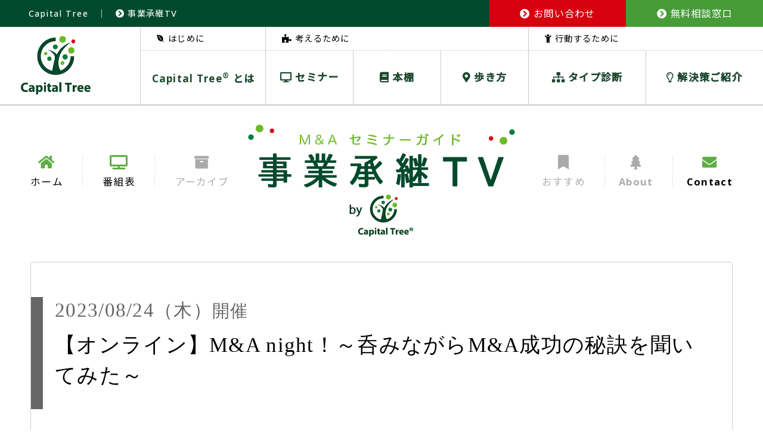

--- FILE ---
content_type: text/html; charset=UTF-8
request_url: https://www.capital-tree.jp/seminar/m20230824-2.html
body_size: 6245
content:

<!DOCTYPE html>
<html lang="ja">
<head>
    <!-- Google Tag Manager -->
    <script>(function(w,d,s,l,i){w[l]=w[l]||[];w[l].push({'gtm.start':
    new Date().getTime(),event:'gtm.js'});var f=d.getElementsByTagName(s)[0],
    j=d.createElement(s),dl=l!='dataLayer'?'&l='+l:'';j.async=true;j.src=
    'https://www.googletagmanager.com/gtm.js?id='+i+dl;f.parentNode.insertBefore(j,f);
    })(window,document,'script','dataLayer','GTM-W8S785B7');</script>
    <!-- End Google Tag Manager -->

	<meta charset="utf-8">
	<meta name="viewport" content="width=device-width initial-scale=1.0">
	<meta http-equiv="X-UA-Compatible" content="IE=edge">
	<meta name="description" content="" />
	<meta name="keywords" content="【オンライン】M&#038;A night！～呑みながらM&#038;A成功の秘訣を聞いてみた～,番組表,事業承継TV by Capital Tree">
	<title>【オンライン】M&#038;A night！～呑みながらM&#038;A成功の秘訣を聞いてみた～ | 番組表 | 事業承継TV by Capital Tree</title>
	<link rel="shortcut icon" href="/img/favicon.png">
	<link rel="preconnect" href="https://fonts.googleapis.com">
	<link rel="preconnect" href="https://fonts.gstatic.com" crossorigin>
	<link href="https://fonts.googleapis.com/css2?family=display=swap" rel="stylesheet">
	<link href="https://fonts.googleapis.com/css2?family=Noto+Sans+JP:wght@400;500&family=Open+Sans:wght@300;500;700&Lato:wght@100;300;400&display=swap" rel="stylesheet">
	<link rel="stylesheet" href="/css/reset.css">
	<link rel="stylesheet" href="/css/style.css">


	<link href="https://use.fontawesome.com/releases/v5.15.2/css/all.css" rel="stylesheet">
	<script src="https://ajax.googleapis.com/ajax/libs/jquery/3.4.1/jquery.min.js"></script>
	<script type="text/javascript" src="/script/main.js"></script>



	<!-- ?php include 'header_ogp.php'; ? -->


<!-- Global site tag (gtag.js) - Google Analytics -->
<script async src="https://www.googletagmanager.com/gtag/js?id=G-RTJVGM6HBV"></script>
<script>
  window.dataLayer = window.dataLayer || [];
  function gtag(){dataLayer.push(arguments);}
  gtag('js', new Date());

  gtag('config', 'G-RTJVGM6HBV');
</script>


<!-- Global site tag (gtag.js) - Google Analytics -->
<script async src="https://www.googletagmanager.com/gtag/js?id=UA-213377213-1"></script>
<script>
  window.dataLayer = window.dataLayer || [];
  function gtag(){dataLayer.push(arguments);}
  gtag('js', new Date());

  gtag('config', 'UA-213377213-1');
</script>


  <title>【オンライン】M&#038;A night！～呑みながらM&#038;A成功の秘訣を聞いてみた～ &#8211; 事業承継TV</title>
<meta name='robots' content='max-image-preview:large' />
<link rel='dns-prefetch' href='//www.google.com' />
<link rel="alternate" type="application/rss+xml" title="事業承継TV &raquo; フィード" href="https://www.capital-tree.jp/feed/" />
<link rel="alternate" type="application/rss+xml" title="事業承継TV &raquo; コメントフィード" href="https://www.capital-tree.jp/comments/feed/" />
<link rel='stylesheet' id='contact-form-7-css'  href='https://www.capital-tree.jp/wp-content/plugins/contact-form-7/includes/css/styles.css?ver=5.4.2' type='text/css' media='all' />
<link rel='stylesheet' id='cf7msm_styles-css'  href='https://www.capital-tree.jp/wp-content/plugins/contact-form-7-multi-step-module/resources/cf7msm.css?ver=4.1.92' type='text/css' media='all' />
<link rel='stylesheet' id='twenty-twenty-one-style-css'  href='https://www.capital-tree.jp/wp-content/themes/capitaltree/style.css?ver=1.0' type='text/css' media='all' />
<style id='twenty-twenty-one-style-inline-css' type='text/css'>
body,input,textarea,button,.button,.faux-button,.wp-block-button__link,.wp-block-file__button,.has-drop-cap:not(:focus)::first-letter,.has-drop-cap:not(:focus)::first-letter,.entry-content .wp-block-archives,.entry-content .wp-block-categories,.entry-content .wp-block-cover-image,.entry-content .wp-block-latest-comments,.entry-content .wp-block-latest-posts,.entry-content .wp-block-pullquote,.entry-content .wp-block-quote.is-large,.entry-content .wp-block-quote.is-style-large,.entry-content .wp-block-archives *,.entry-content .wp-block-categories *,.entry-content .wp-block-latest-posts *,.entry-content .wp-block-latest-comments *,.entry-content p,.entry-content ol,.entry-content ul,.entry-content dl,.entry-content dt,.entry-content cite,.entry-content figcaption,.entry-content .wp-caption-text,.comment-content p,.comment-content ol,.comment-content ul,.comment-content dl,.comment-content dt,.comment-content cite,.comment-content figcaption,.comment-content .wp-caption-text,.widget_text p,.widget_text ol,.widget_text ul,.widget_text dl,.widget_text dt,.widget-content .rssSummary,.widget-content cite,.widget-content figcaption,.widget-content .wp-caption-text { font-family: sans-serif; }
</style>
<link rel='stylesheet' id='twenty-twenty-one-print-style-css'  href='https://www.capital-tree.jp/wp-content/themes/capitaltree/assets/css/print.css?ver=1.0' type='text/css' media='print' />
<script src='https://www.capital-tree.jp/wp-includes/js/jquery/jquery.min.js?ver=3.6.0' id='jquery-core-js'></script>
<script src='https://www.capital-tree.jp/wp-includes/js/jquery/jquery-migrate.min.js?ver=3.3.2' id='jquery-migrate-js'></script>
<link rel="canonical" href="https://www.capital-tree.jp/seminar/m20230824-2.html" />
<link rel='shortlink' href='https://www.capital-tree.jp/?p=5543' />
<style>.recentcomments a{display:inline !important;padding:0 !important;margin:0 !important;}</style>		<style id="wp-custom-css">
			.grecaptcha-badge { visibility: hidden;}		</style>
		</head>
<body class="seminar m20230824-2-html lower single post-5543 depth-2 publish">
<!-- Google Tag Manager (noscript) -->
<noscript><iframe src="https://www.googletagmanager.com/ns.html?id=GTM-W8S785B7"
height="0" width="0" style="display:none;visibility:hidden"></iframe></noscript>
<!-- End Google Tag Manager (noscript) -->

    <header id="dflt-header">
        <div class="grn-bk flex-box">
            <div class="head-ttl"><h1 class="site-ttl"><a href="/"><span>Capital Tree</span></a></h1>　｜　<a href="/seminar/"><i class="fas fa-chevron-circle-right"></i> 事業承継TV</a></div>
            <div class="btn-wrap flex-box">
                <a href="/contact/" class="cnt-btn"><i class="fas fa-chevron-circle-right"></i> お問い合わせ</a>
                <a href="/sodan/" class="consultation-btn"><i class="fas fa-chevron-circle-right"></i> 無料相談窓口</a>
            </div>
            <div id="burger-btn" class="sp-on">
              <span class="inner-line" id="line1"></span>
              <span class="inner-line" id="line2"></span>
              <span class="inner-line" id="line3"></span>
            </div>
        </div>
        <div class="wht-bk2 flex-box">
            <p class="logo"><a href="/"><img src="/img/head_logo.svg" alt="Capital Tree"></a></p>
            <nav id="top-nav" class="flex-box">
                <div class="box1 box">
                    <p class="top-txt"><i class="fab fa-envira"></i> はじめに</p>
                    <div class="nav-item">
                        <div class="sub item">
                            <p><span>Capital Tree<sup>®</sup> とは</span></p>
                            <div class="sub-nav-box">
                                <p class="sub-item"><a href="/about/">Capital Tree<sup>®</sup> とは</a></p>
                                <p class="sub-item"><a href="/philosophy/">Capital Tree<sup>®</sup> の理念</a></p>
                            </div>
                        </div>
                    </div>
                </div>
                <div class="box2 box">
                    <p class="top-txt"><i class="fas fa-puzzle-piece"></i> 考えるために</p>
                    <div class="nav-item flex-box">
                        <p class="item"><a href="/seminar/"><i class="fas fa-desktop"></i> セミナー</a></p>
                        <p class="item"><a href="/books/"><i class="fas fa-book"></i> 本棚</a></p>
                        <p class="item"><a href="/linkcollection/"><i class="fas fa-map-marker-alt"></i> 歩き方</a></p>
                    </div>
                </div>
                <div class="box3 box">
                    <p class="top-txt"><i class="fas fa-child"></i> 行動するために</p>
                    <div class="nav-item flex-box">
                        <p class="item"><a href="/consulting/"><i class="fas fa-sitemap"></i> タイプ診断</a></p>
                        <div class="sub item">
                            <p><span><i class="far fa-lightbulb"></i> 解決策ご紹介</span></p>
                            <div class="sub-nav-box">
                                <p class="sub-item"><a href="/relay/">relay</a></p>
                                <p class="sub-item"><a href="/second_opinion/">M&Aセカンドオピニオン</a></p>
                                <p class="sub-item"><a href="/syoukeichan/">承継ちゃん</a></p>
                            </div>
                        </div>
                    </div>
                </div>
                <p class="sp-on close">閉じる</p>
            </nav>
        </div>

        <div id="header">
            <div class="wht-bk">
                <h1 class="ttl"><a href="/seminar/"><img src="/img/logo.svg" alt="Ｍ＆Ａオンラインセミナーガイド「事業承継TV」 by Capital Tree" width="265"></a></h1>
                <nav class="clearfix">
                    <div class="l-box item-wrap flex-box">
                        <div class="nav-item"><a href="/">
                            <i class="fas fa-home"></i>
                            <p>ホーム</p>
                        </a></div>
                        <div class="nav-item"><a href="/seminar/">
                            <i class="fas fa-tv"></i>
                            <p>番組表</p>
                        </a></div>
                        <div class="nav-item no-link">
                            <i class="fas fa-archive"></i>
                            <p>アーカイブ</p>
                        </div>
                    </div>
                    <div class="r-box item-wrap flex-box">
                        <div class="nav-item no-link">
                            <i class="fas fa-bookmark"></i>
                            <p>おすすめ</p>
                        </div>
                        <div class="nav-item no-link">
                            <i class="fas fa-tree"></i>
                            <p class="fw-b">About</p>
                        </div>
                        <div class="nav-item"><!--a href="mailto:ctj@private-equity.co.jp" target="_blank" onclick="gtag('event', 'gnavi', {'event_category': 'mailto', 'event_label': '/seminar/m20230824-2.html'});" --><a href="/contact?pageId=4">
                            <i class="fas fa-envelope"></i>
                            <p class="fw-b">Contact</p>
                        </a></div>
                    </div>
                </nav>
            </div>
        </div>
    </header>
	
	
	<main>
        <article id="contents">
            <header id="cont-head" class="f">
                <p class="date">2023/08/24<span class="s1">（木）</span><span class="s2">開催</span></p>
                <h1>【オンライン】M&#038;A night！～呑みながらM&#038;A成功の秘訣を聞いてみた～</h1>
            </header>
            <div class="inner">
                <div class="flex-box top-box f">
                    <div class="type-wrap">
                        <dl>
                            <div class="flex-box">
                                <div class="type-item category">
                                    <dt>カテゴリー</dt>
                                    <dd>M&amp;A仲介会社</dd>
                                </div>
                                <div class="type-item kind">
                                    <dt>テーマ</dt>
                                    <dd>その他</dd>
                                </div>
                            </div>
                            <div class="type-item organizer">
                                <dt>主催者</dt>
                                <dd>日本M&Aセンター</dd>
                            </div>
                                                        <div class="type-item request">
                                <dt>お申し込み</dt>
                                <dd><a href="https://www.nihon-ma.co.jp/page/seminar/ma-night2308/" target="_blank" onclick="gtag('event', 'top', {'event_category': 'seminar', 'event_label': ''});">
                                    主催者ページにてお申し込みいただけます<br>
                                    https:/<wbr>/<wbr>www.nihon-ma.co.jp/<wbr>page/<wbr>seminar/<wbr>ma-night2308/<wbr>                                </a></dd>
                            </div>
                        </dl>
                    </div>
                    <div class="thumb-wrap"></div>
                </div>
                <div class="explanation-wrap">
                                        <div class="explanation-txt">
                        実際に会社を譲渡した方と、呑みながらM&Aのぶっちゃけ話を聞いていきます。ドリンク片手に気軽にご視聴ください！<br />
「40歳の若さで売却を決めた理由とは！？」<br />
「売却金額は評価額の〇倍！？」<br />
「売却資金で〇〇をスタート！？」<br />
地場の有力建築会社の社長であった小川さん。業績好調の中、2021年のコロナ禍にM&Aでの会社売却に成功されました。なぜその若さで売却を決めたのか？M&Aの後のライフ／ワークのリアルに迫ります。                    </div>
                                                            <div class="feature-txt">
                        M&A night！～呑みながらM&A成功の秘訣を聞いてみた～<br />
地場の有力建築会社の社長であった小川様。業績好調の中、2021年のコロナ禍にM&Aでの会社売却に成功されました。なぜその若さで売却を決めたのか？M&Aの後のライフ／ワークのリアルに迫ります。<br />
<br />
ライブ配信<br />
2023年8月24日(木) 18:00～19:00（ログイン開始 17:50～）<br />
※開催2営業日前にご登録のメールアドレス宛にご視聴用URLとパスワードをお送りします                    </div>
                                    </div>
                <table>
                    <tr class="tbl-date">
                        <th>開催日時</th>
                        <td>2023/08/24（木）18:00 〜 19:00</td>
                    </tr>
                                        <tr class="tbl-target">
                        <th>対象者</th>
                        <td>※競合事業者の方のお申し込みはご遠慮ください。</td>
                    </tr>
                                                            <tr class="tbl-fee">
                        <th>参加費</th>
                        <td>                            無料                                                                            </td>
                    </tr>
                    <tr class="tbl-instructor">
                        <th>講師</th>
                        <td>
                            <div class="instructor-box instructor1 flex-box">
                                <img src="https://www.capital-tree.jp/wp-content/uploads/2023/08/skpr_ogawa02.png" alt="菱高SDB株式会社 元代表取締役　小川 敬介 様">                                <div class="txt-box">
                                    <p class="name">菱高SDB株式会社 元代表取締役　小川 敬介 様</p>
                                    <div class="record"></div>
                                </div>
                            </div>
                                                        <div class="instructor-box instructor2 flex-box">
                                <img src="https://www.capital-tree.jp/wp-content/uploads/2023/08/pht_nawata.png" alt="日本M&Aセンター マーケティング部 部長　縄田 桂介">                                <div class="txt-box">
                                    <p class="name">日本M&Aセンター マーケティング部 部長　縄田 桂介</p>
                                    <div class="record">住友商事株式会社に入社後、石油ガス開発用鋼管の海外営業、自動車用鋼材の国内外営業、中堅・中小企業の海外進出支援業務を担当。2016年に日本M&Aセンターに入社以来、譲渡企業側のM&Aコンサルタントとして、後継者不在による事業承継型のM&Aに加え、企業の創業期～成長期へのステージアップの為のM&Aに多く携わる。</div>
                                </div>
                            </div>
                                                                                                                                                                    </td>
                    </tr>
                                                            <tr class="tbl-consultation">
                        <th>個別相談会</th>
                        <td>なし</td>
                    </tr>
                    <tr class="tbl-pdf">
                        <th>パンフレットPDF</th>
                        <td>なし</td>
                    </tr>
                                    </table>
                <p class="link-txt">主催者ページにてお申し込みいただけます（外部リンク）</p>
                <p class="link-btn"><a href="https://www.nihon-ma.co.jp/page/seminar/ma-night2308/" target="_blank" onclick="gtag('event', 'bottom', {'event_category': 'seminar', 'event_label': 'm20230824-2'});">お申し込みはこちら<i class="fas fa-external-link-square-alt"></i><span class="sp-on">主催者ページにてお申し込みいただけます（外部リンク）</span></a></p>
            </div>
        </article>
        <a href="/seminar/" class="list-link"><i class="fas fa-chevron-circle-left"></i>一覧にもどる</a>
    </main>
    <footer id="footer">
        <small>Copyright © 2021 Capital Tree<sup>&reg;</sup> All Right Reserved</small>
    </footer>
<script>document.body.classList.remove("no-js");</script>	<script>
	if ( -1 !== navigator.userAgent.indexOf( 'MSIE' ) || -1 !== navigator.appVersion.indexOf( 'Trident/' ) ) {
		document.body.classList.add( 'is-IE' );
	}
	</script>
	<script src='https://www.capital-tree.jp/wp-includes/js/dist/vendor/regenerator-runtime.min.js?ver=0.13.7' id='regenerator-runtime-js'></script>
<script src='https://www.capital-tree.jp/wp-includes/js/dist/vendor/wp-polyfill.min.js?ver=3.15.0' id='wp-polyfill-js'></script>
<script id='contact-form-7-js-extra'>
var wpcf7 = {"api":{"root":"https:\/\/www.capital-tree.jp\/wp-json\/","namespace":"contact-form-7\/v1"}};
</script>
<script src='https://www.capital-tree.jp/wp-content/plugins/contact-form-7/includes/js/index.js?ver=5.4.2' id='contact-form-7-js'></script>
<script id='cf7msm-js-extra'>
var cf7msm_posted_data = [];
</script>
<script src='https://www.capital-tree.jp/wp-content/plugins/contact-form-7-multi-step-module/resources/cf7msm.min.js?ver=4.1.92' id='cf7msm-js'></script>
<script id='twenty-twenty-one-ie11-polyfills-js-after'>
( Element.prototype.matches && Element.prototype.closest && window.NodeList && NodeList.prototype.forEach ) || document.write( '<script src="https://www.capital-tree.jp/wp-content/themes/capitaltree/assets/js/polyfills.js?ver=1.0"></scr' + 'ipt>' );
</script>
<script src='https://www.capital-tree.jp/wp-content/themes/capitaltree/assets/js/responsive-embeds.js?ver=1.0' id='twenty-twenty-one-responsive-embeds-script-js'></script>
<script src='https://www.google.com/recaptcha/api.js?render=6LdqOycqAAAAABl5P5Bk5gfrqfyGZuJmb1UsVaZy&#038;ver=3.0' id='google-recaptcha-js'></script>
<script id='wpcf7-recaptcha-js-extra'>
var wpcf7_recaptcha = {"sitekey":"6LdqOycqAAAAABl5P5Bk5gfrqfyGZuJmb1UsVaZy","actions":{"homepage":"homepage","contactform":"contactform"}};
</script>
<script src='https://www.capital-tree.jp/wp-content/plugins/contact-form-7/modules/recaptcha/index.js?ver=5.4.2' id='wpcf7-recaptcha-js'></script>
<script src='https://www.capital-tree.jp/wp-includes/js/wp-embed.min.js?ver=5.8' id='wp-embed-js'></script>
	<script>
	/(trident|msie)/i.test(navigator.userAgent)&&document.getElementById&&window.addEventListener&&window.addEventListener("hashchange",(function(){var t,e=location.hash.substring(1);/^[A-z0-9_-]+$/.test(e)&&(t=document.getElementById(e))&&(/^(?:a|select|input|button|textarea)$/i.test(t.tagName)||(t.tabIndex=-1),t.focus())}),!1);
	</script>
	
<script>document.body.classList.remove("no-js");</script>	<script>
	if ( -1 !== navigator.userAgent.indexOf( 'MSIE' ) || -1 !== navigator.appVersion.indexOf( 'Trident/' ) ) {
		document.body.classList.add( 'is-IE' );
	}
	</script>
		<script>
	/(trident|msie)/i.test(navigator.userAgent)&&document.getElementById&&window.addEventListener&&window.addEventListener("hashchange",(function(){var t,e=location.hash.substring(1);/^[A-z0-9_-]+$/.test(e)&&(t=document.getElementById(e))&&(/^(?:a|select|input|button|textarea)$/i.test(t.tagName)||(t.tabIndex=-1),t.focus())}),!1);
	</script>
	</body>
</html>

--- FILE ---
content_type: text/html; charset=utf-8
request_url: https://www.google.com/recaptcha/api2/anchor?ar=1&k=6LdqOycqAAAAABl5P5Bk5gfrqfyGZuJmb1UsVaZy&co=aHR0cHM6Ly93d3cuY2FwaXRhbC10cmVlLmpwOjQ0Mw..&hl=en&v=N67nZn4AqZkNcbeMu4prBgzg&size=invisible&anchor-ms=20000&execute-ms=30000&cb=63lvaoig76dx
body_size: 48745
content:
<!DOCTYPE HTML><html dir="ltr" lang="en"><head><meta http-equiv="Content-Type" content="text/html; charset=UTF-8">
<meta http-equiv="X-UA-Compatible" content="IE=edge">
<title>reCAPTCHA</title>
<style type="text/css">
/* cyrillic-ext */
@font-face {
  font-family: 'Roboto';
  font-style: normal;
  font-weight: 400;
  font-stretch: 100%;
  src: url(//fonts.gstatic.com/s/roboto/v48/KFO7CnqEu92Fr1ME7kSn66aGLdTylUAMa3GUBHMdazTgWw.woff2) format('woff2');
  unicode-range: U+0460-052F, U+1C80-1C8A, U+20B4, U+2DE0-2DFF, U+A640-A69F, U+FE2E-FE2F;
}
/* cyrillic */
@font-face {
  font-family: 'Roboto';
  font-style: normal;
  font-weight: 400;
  font-stretch: 100%;
  src: url(//fonts.gstatic.com/s/roboto/v48/KFO7CnqEu92Fr1ME7kSn66aGLdTylUAMa3iUBHMdazTgWw.woff2) format('woff2');
  unicode-range: U+0301, U+0400-045F, U+0490-0491, U+04B0-04B1, U+2116;
}
/* greek-ext */
@font-face {
  font-family: 'Roboto';
  font-style: normal;
  font-weight: 400;
  font-stretch: 100%;
  src: url(//fonts.gstatic.com/s/roboto/v48/KFO7CnqEu92Fr1ME7kSn66aGLdTylUAMa3CUBHMdazTgWw.woff2) format('woff2');
  unicode-range: U+1F00-1FFF;
}
/* greek */
@font-face {
  font-family: 'Roboto';
  font-style: normal;
  font-weight: 400;
  font-stretch: 100%;
  src: url(//fonts.gstatic.com/s/roboto/v48/KFO7CnqEu92Fr1ME7kSn66aGLdTylUAMa3-UBHMdazTgWw.woff2) format('woff2');
  unicode-range: U+0370-0377, U+037A-037F, U+0384-038A, U+038C, U+038E-03A1, U+03A3-03FF;
}
/* math */
@font-face {
  font-family: 'Roboto';
  font-style: normal;
  font-weight: 400;
  font-stretch: 100%;
  src: url(//fonts.gstatic.com/s/roboto/v48/KFO7CnqEu92Fr1ME7kSn66aGLdTylUAMawCUBHMdazTgWw.woff2) format('woff2');
  unicode-range: U+0302-0303, U+0305, U+0307-0308, U+0310, U+0312, U+0315, U+031A, U+0326-0327, U+032C, U+032F-0330, U+0332-0333, U+0338, U+033A, U+0346, U+034D, U+0391-03A1, U+03A3-03A9, U+03B1-03C9, U+03D1, U+03D5-03D6, U+03F0-03F1, U+03F4-03F5, U+2016-2017, U+2034-2038, U+203C, U+2040, U+2043, U+2047, U+2050, U+2057, U+205F, U+2070-2071, U+2074-208E, U+2090-209C, U+20D0-20DC, U+20E1, U+20E5-20EF, U+2100-2112, U+2114-2115, U+2117-2121, U+2123-214F, U+2190, U+2192, U+2194-21AE, U+21B0-21E5, U+21F1-21F2, U+21F4-2211, U+2213-2214, U+2216-22FF, U+2308-230B, U+2310, U+2319, U+231C-2321, U+2336-237A, U+237C, U+2395, U+239B-23B7, U+23D0, U+23DC-23E1, U+2474-2475, U+25AF, U+25B3, U+25B7, U+25BD, U+25C1, U+25CA, U+25CC, U+25FB, U+266D-266F, U+27C0-27FF, U+2900-2AFF, U+2B0E-2B11, U+2B30-2B4C, U+2BFE, U+3030, U+FF5B, U+FF5D, U+1D400-1D7FF, U+1EE00-1EEFF;
}
/* symbols */
@font-face {
  font-family: 'Roboto';
  font-style: normal;
  font-weight: 400;
  font-stretch: 100%;
  src: url(//fonts.gstatic.com/s/roboto/v48/KFO7CnqEu92Fr1ME7kSn66aGLdTylUAMaxKUBHMdazTgWw.woff2) format('woff2');
  unicode-range: U+0001-000C, U+000E-001F, U+007F-009F, U+20DD-20E0, U+20E2-20E4, U+2150-218F, U+2190, U+2192, U+2194-2199, U+21AF, U+21E6-21F0, U+21F3, U+2218-2219, U+2299, U+22C4-22C6, U+2300-243F, U+2440-244A, U+2460-24FF, U+25A0-27BF, U+2800-28FF, U+2921-2922, U+2981, U+29BF, U+29EB, U+2B00-2BFF, U+4DC0-4DFF, U+FFF9-FFFB, U+10140-1018E, U+10190-1019C, U+101A0, U+101D0-101FD, U+102E0-102FB, U+10E60-10E7E, U+1D2C0-1D2D3, U+1D2E0-1D37F, U+1F000-1F0FF, U+1F100-1F1AD, U+1F1E6-1F1FF, U+1F30D-1F30F, U+1F315, U+1F31C, U+1F31E, U+1F320-1F32C, U+1F336, U+1F378, U+1F37D, U+1F382, U+1F393-1F39F, U+1F3A7-1F3A8, U+1F3AC-1F3AF, U+1F3C2, U+1F3C4-1F3C6, U+1F3CA-1F3CE, U+1F3D4-1F3E0, U+1F3ED, U+1F3F1-1F3F3, U+1F3F5-1F3F7, U+1F408, U+1F415, U+1F41F, U+1F426, U+1F43F, U+1F441-1F442, U+1F444, U+1F446-1F449, U+1F44C-1F44E, U+1F453, U+1F46A, U+1F47D, U+1F4A3, U+1F4B0, U+1F4B3, U+1F4B9, U+1F4BB, U+1F4BF, U+1F4C8-1F4CB, U+1F4D6, U+1F4DA, U+1F4DF, U+1F4E3-1F4E6, U+1F4EA-1F4ED, U+1F4F7, U+1F4F9-1F4FB, U+1F4FD-1F4FE, U+1F503, U+1F507-1F50B, U+1F50D, U+1F512-1F513, U+1F53E-1F54A, U+1F54F-1F5FA, U+1F610, U+1F650-1F67F, U+1F687, U+1F68D, U+1F691, U+1F694, U+1F698, U+1F6AD, U+1F6B2, U+1F6B9-1F6BA, U+1F6BC, U+1F6C6-1F6CF, U+1F6D3-1F6D7, U+1F6E0-1F6EA, U+1F6F0-1F6F3, U+1F6F7-1F6FC, U+1F700-1F7FF, U+1F800-1F80B, U+1F810-1F847, U+1F850-1F859, U+1F860-1F887, U+1F890-1F8AD, U+1F8B0-1F8BB, U+1F8C0-1F8C1, U+1F900-1F90B, U+1F93B, U+1F946, U+1F984, U+1F996, U+1F9E9, U+1FA00-1FA6F, U+1FA70-1FA7C, U+1FA80-1FA89, U+1FA8F-1FAC6, U+1FACE-1FADC, U+1FADF-1FAE9, U+1FAF0-1FAF8, U+1FB00-1FBFF;
}
/* vietnamese */
@font-face {
  font-family: 'Roboto';
  font-style: normal;
  font-weight: 400;
  font-stretch: 100%;
  src: url(//fonts.gstatic.com/s/roboto/v48/KFO7CnqEu92Fr1ME7kSn66aGLdTylUAMa3OUBHMdazTgWw.woff2) format('woff2');
  unicode-range: U+0102-0103, U+0110-0111, U+0128-0129, U+0168-0169, U+01A0-01A1, U+01AF-01B0, U+0300-0301, U+0303-0304, U+0308-0309, U+0323, U+0329, U+1EA0-1EF9, U+20AB;
}
/* latin-ext */
@font-face {
  font-family: 'Roboto';
  font-style: normal;
  font-weight: 400;
  font-stretch: 100%;
  src: url(//fonts.gstatic.com/s/roboto/v48/KFO7CnqEu92Fr1ME7kSn66aGLdTylUAMa3KUBHMdazTgWw.woff2) format('woff2');
  unicode-range: U+0100-02BA, U+02BD-02C5, U+02C7-02CC, U+02CE-02D7, U+02DD-02FF, U+0304, U+0308, U+0329, U+1D00-1DBF, U+1E00-1E9F, U+1EF2-1EFF, U+2020, U+20A0-20AB, U+20AD-20C0, U+2113, U+2C60-2C7F, U+A720-A7FF;
}
/* latin */
@font-face {
  font-family: 'Roboto';
  font-style: normal;
  font-weight: 400;
  font-stretch: 100%;
  src: url(//fonts.gstatic.com/s/roboto/v48/KFO7CnqEu92Fr1ME7kSn66aGLdTylUAMa3yUBHMdazQ.woff2) format('woff2');
  unicode-range: U+0000-00FF, U+0131, U+0152-0153, U+02BB-02BC, U+02C6, U+02DA, U+02DC, U+0304, U+0308, U+0329, U+2000-206F, U+20AC, U+2122, U+2191, U+2193, U+2212, U+2215, U+FEFF, U+FFFD;
}
/* cyrillic-ext */
@font-face {
  font-family: 'Roboto';
  font-style: normal;
  font-weight: 500;
  font-stretch: 100%;
  src: url(//fonts.gstatic.com/s/roboto/v48/KFO7CnqEu92Fr1ME7kSn66aGLdTylUAMa3GUBHMdazTgWw.woff2) format('woff2');
  unicode-range: U+0460-052F, U+1C80-1C8A, U+20B4, U+2DE0-2DFF, U+A640-A69F, U+FE2E-FE2F;
}
/* cyrillic */
@font-face {
  font-family: 'Roboto';
  font-style: normal;
  font-weight: 500;
  font-stretch: 100%;
  src: url(//fonts.gstatic.com/s/roboto/v48/KFO7CnqEu92Fr1ME7kSn66aGLdTylUAMa3iUBHMdazTgWw.woff2) format('woff2');
  unicode-range: U+0301, U+0400-045F, U+0490-0491, U+04B0-04B1, U+2116;
}
/* greek-ext */
@font-face {
  font-family: 'Roboto';
  font-style: normal;
  font-weight: 500;
  font-stretch: 100%;
  src: url(//fonts.gstatic.com/s/roboto/v48/KFO7CnqEu92Fr1ME7kSn66aGLdTylUAMa3CUBHMdazTgWw.woff2) format('woff2');
  unicode-range: U+1F00-1FFF;
}
/* greek */
@font-face {
  font-family: 'Roboto';
  font-style: normal;
  font-weight: 500;
  font-stretch: 100%;
  src: url(//fonts.gstatic.com/s/roboto/v48/KFO7CnqEu92Fr1ME7kSn66aGLdTylUAMa3-UBHMdazTgWw.woff2) format('woff2');
  unicode-range: U+0370-0377, U+037A-037F, U+0384-038A, U+038C, U+038E-03A1, U+03A3-03FF;
}
/* math */
@font-face {
  font-family: 'Roboto';
  font-style: normal;
  font-weight: 500;
  font-stretch: 100%;
  src: url(//fonts.gstatic.com/s/roboto/v48/KFO7CnqEu92Fr1ME7kSn66aGLdTylUAMawCUBHMdazTgWw.woff2) format('woff2');
  unicode-range: U+0302-0303, U+0305, U+0307-0308, U+0310, U+0312, U+0315, U+031A, U+0326-0327, U+032C, U+032F-0330, U+0332-0333, U+0338, U+033A, U+0346, U+034D, U+0391-03A1, U+03A3-03A9, U+03B1-03C9, U+03D1, U+03D5-03D6, U+03F0-03F1, U+03F4-03F5, U+2016-2017, U+2034-2038, U+203C, U+2040, U+2043, U+2047, U+2050, U+2057, U+205F, U+2070-2071, U+2074-208E, U+2090-209C, U+20D0-20DC, U+20E1, U+20E5-20EF, U+2100-2112, U+2114-2115, U+2117-2121, U+2123-214F, U+2190, U+2192, U+2194-21AE, U+21B0-21E5, U+21F1-21F2, U+21F4-2211, U+2213-2214, U+2216-22FF, U+2308-230B, U+2310, U+2319, U+231C-2321, U+2336-237A, U+237C, U+2395, U+239B-23B7, U+23D0, U+23DC-23E1, U+2474-2475, U+25AF, U+25B3, U+25B7, U+25BD, U+25C1, U+25CA, U+25CC, U+25FB, U+266D-266F, U+27C0-27FF, U+2900-2AFF, U+2B0E-2B11, U+2B30-2B4C, U+2BFE, U+3030, U+FF5B, U+FF5D, U+1D400-1D7FF, U+1EE00-1EEFF;
}
/* symbols */
@font-face {
  font-family: 'Roboto';
  font-style: normal;
  font-weight: 500;
  font-stretch: 100%;
  src: url(//fonts.gstatic.com/s/roboto/v48/KFO7CnqEu92Fr1ME7kSn66aGLdTylUAMaxKUBHMdazTgWw.woff2) format('woff2');
  unicode-range: U+0001-000C, U+000E-001F, U+007F-009F, U+20DD-20E0, U+20E2-20E4, U+2150-218F, U+2190, U+2192, U+2194-2199, U+21AF, U+21E6-21F0, U+21F3, U+2218-2219, U+2299, U+22C4-22C6, U+2300-243F, U+2440-244A, U+2460-24FF, U+25A0-27BF, U+2800-28FF, U+2921-2922, U+2981, U+29BF, U+29EB, U+2B00-2BFF, U+4DC0-4DFF, U+FFF9-FFFB, U+10140-1018E, U+10190-1019C, U+101A0, U+101D0-101FD, U+102E0-102FB, U+10E60-10E7E, U+1D2C0-1D2D3, U+1D2E0-1D37F, U+1F000-1F0FF, U+1F100-1F1AD, U+1F1E6-1F1FF, U+1F30D-1F30F, U+1F315, U+1F31C, U+1F31E, U+1F320-1F32C, U+1F336, U+1F378, U+1F37D, U+1F382, U+1F393-1F39F, U+1F3A7-1F3A8, U+1F3AC-1F3AF, U+1F3C2, U+1F3C4-1F3C6, U+1F3CA-1F3CE, U+1F3D4-1F3E0, U+1F3ED, U+1F3F1-1F3F3, U+1F3F5-1F3F7, U+1F408, U+1F415, U+1F41F, U+1F426, U+1F43F, U+1F441-1F442, U+1F444, U+1F446-1F449, U+1F44C-1F44E, U+1F453, U+1F46A, U+1F47D, U+1F4A3, U+1F4B0, U+1F4B3, U+1F4B9, U+1F4BB, U+1F4BF, U+1F4C8-1F4CB, U+1F4D6, U+1F4DA, U+1F4DF, U+1F4E3-1F4E6, U+1F4EA-1F4ED, U+1F4F7, U+1F4F9-1F4FB, U+1F4FD-1F4FE, U+1F503, U+1F507-1F50B, U+1F50D, U+1F512-1F513, U+1F53E-1F54A, U+1F54F-1F5FA, U+1F610, U+1F650-1F67F, U+1F687, U+1F68D, U+1F691, U+1F694, U+1F698, U+1F6AD, U+1F6B2, U+1F6B9-1F6BA, U+1F6BC, U+1F6C6-1F6CF, U+1F6D3-1F6D7, U+1F6E0-1F6EA, U+1F6F0-1F6F3, U+1F6F7-1F6FC, U+1F700-1F7FF, U+1F800-1F80B, U+1F810-1F847, U+1F850-1F859, U+1F860-1F887, U+1F890-1F8AD, U+1F8B0-1F8BB, U+1F8C0-1F8C1, U+1F900-1F90B, U+1F93B, U+1F946, U+1F984, U+1F996, U+1F9E9, U+1FA00-1FA6F, U+1FA70-1FA7C, U+1FA80-1FA89, U+1FA8F-1FAC6, U+1FACE-1FADC, U+1FADF-1FAE9, U+1FAF0-1FAF8, U+1FB00-1FBFF;
}
/* vietnamese */
@font-face {
  font-family: 'Roboto';
  font-style: normal;
  font-weight: 500;
  font-stretch: 100%;
  src: url(//fonts.gstatic.com/s/roboto/v48/KFO7CnqEu92Fr1ME7kSn66aGLdTylUAMa3OUBHMdazTgWw.woff2) format('woff2');
  unicode-range: U+0102-0103, U+0110-0111, U+0128-0129, U+0168-0169, U+01A0-01A1, U+01AF-01B0, U+0300-0301, U+0303-0304, U+0308-0309, U+0323, U+0329, U+1EA0-1EF9, U+20AB;
}
/* latin-ext */
@font-face {
  font-family: 'Roboto';
  font-style: normal;
  font-weight: 500;
  font-stretch: 100%;
  src: url(//fonts.gstatic.com/s/roboto/v48/KFO7CnqEu92Fr1ME7kSn66aGLdTylUAMa3KUBHMdazTgWw.woff2) format('woff2');
  unicode-range: U+0100-02BA, U+02BD-02C5, U+02C7-02CC, U+02CE-02D7, U+02DD-02FF, U+0304, U+0308, U+0329, U+1D00-1DBF, U+1E00-1E9F, U+1EF2-1EFF, U+2020, U+20A0-20AB, U+20AD-20C0, U+2113, U+2C60-2C7F, U+A720-A7FF;
}
/* latin */
@font-face {
  font-family: 'Roboto';
  font-style: normal;
  font-weight: 500;
  font-stretch: 100%;
  src: url(//fonts.gstatic.com/s/roboto/v48/KFO7CnqEu92Fr1ME7kSn66aGLdTylUAMa3yUBHMdazQ.woff2) format('woff2');
  unicode-range: U+0000-00FF, U+0131, U+0152-0153, U+02BB-02BC, U+02C6, U+02DA, U+02DC, U+0304, U+0308, U+0329, U+2000-206F, U+20AC, U+2122, U+2191, U+2193, U+2212, U+2215, U+FEFF, U+FFFD;
}
/* cyrillic-ext */
@font-face {
  font-family: 'Roboto';
  font-style: normal;
  font-weight: 900;
  font-stretch: 100%;
  src: url(//fonts.gstatic.com/s/roboto/v48/KFO7CnqEu92Fr1ME7kSn66aGLdTylUAMa3GUBHMdazTgWw.woff2) format('woff2');
  unicode-range: U+0460-052F, U+1C80-1C8A, U+20B4, U+2DE0-2DFF, U+A640-A69F, U+FE2E-FE2F;
}
/* cyrillic */
@font-face {
  font-family: 'Roboto';
  font-style: normal;
  font-weight: 900;
  font-stretch: 100%;
  src: url(//fonts.gstatic.com/s/roboto/v48/KFO7CnqEu92Fr1ME7kSn66aGLdTylUAMa3iUBHMdazTgWw.woff2) format('woff2');
  unicode-range: U+0301, U+0400-045F, U+0490-0491, U+04B0-04B1, U+2116;
}
/* greek-ext */
@font-face {
  font-family: 'Roboto';
  font-style: normal;
  font-weight: 900;
  font-stretch: 100%;
  src: url(//fonts.gstatic.com/s/roboto/v48/KFO7CnqEu92Fr1ME7kSn66aGLdTylUAMa3CUBHMdazTgWw.woff2) format('woff2');
  unicode-range: U+1F00-1FFF;
}
/* greek */
@font-face {
  font-family: 'Roboto';
  font-style: normal;
  font-weight: 900;
  font-stretch: 100%;
  src: url(//fonts.gstatic.com/s/roboto/v48/KFO7CnqEu92Fr1ME7kSn66aGLdTylUAMa3-UBHMdazTgWw.woff2) format('woff2');
  unicode-range: U+0370-0377, U+037A-037F, U+0384-038A, U+038C, U+038E-03A1, U+03A3-03FF;
}
/* math */
@font-face {
  font-family: 'Roboto';
  font-style: normal;
  font-weight: 900;
  font-stretch: 100%;
  src: url(//fonts.gstatic.com/s/roboto/v48/KFO7CnqEu92Fr1ME7kSn66aGLdTylUAMawCUBHMdazTgWw.woff2) format('woff2');
  unicode-range: U+0302-0303, U+0305, U+0307-0308, U+0310, U+0312, U+0315, U+031A, U+0326-0327, U+032C, U+032F-0330, U+0332-0333, U+0338, U+033A, U+0346, U+034D, U+0391-03A1, U+03A3-03A9, U+03B1-03C9, U+03D1, U+03D5-03D6, U+03F0-03F1, U+03F4-03F5, U+2016-2017, U+2034-2038, U+203C, U+2040, U+2043, U+2047, U+2050, U+2057, U+205F, U+2070-2071, U+2074-208E, U+2090-209C, U+20D0-20DC, U+20E1, U+20E5-20EF, U+2100-2112, U+2114-2115, U+2117-2121, U+2123-214F, U+2190, U+2192, U+2194-21AE, U+21B0-21E5, U+21F1-21F2, U+21F4-2211, U+2213-2214, U+2216-22FF, U+2308-230B, U+2310, U+2319, U+231C-2321, U+2336-237A, U+237C, U+2395, U+239B-23B7, U+23D0, U+23DC-23E1, U+2474-2475, U+25AF, U+25B3, U+25B7, U+25BD, U+25C1, U+25CA, U+25CC, U+25FB, U+266D-266F, U+27C0-27FF, U+2900-2AFF, U+2B0E-2B11, U+2B30-2B4C, U+2BFE, U+3030, U+FF5B, U+FF5D, U+1D400-1D7FF, U+1EE00-1EEFF;
}
/* symbols */
@font-face {
  font-family: 'Roboto';
  font-style: normal;
  font-weight: 900;
  font-stretch: 100%;
  src: url(//fonts.gstatic.com/s/roboto/v48/KFO7CnqEu92Fr1ME7kSn66aGLdTylUAMaxKUBHMdazTgWw.woff2) format('woff2');
  unicode-range: U+0001-000C, U+000E-001F, U+007F-009F, U+20DD-20E0, U+20E2-20E4, U+2150-218F, U+2190, U+2192, U+2194-2199, U+21AF, U+21E6-21F0, U+21F3, U+2218-2219, U+2299, U+22C4-22C6, U+2300-243F, U+2440-244A, U+2460-24FF, U+25A0-27BF, U+2800-28FF, U+2921-2922, U+2981, U+29BF, U+29EB, U+2B00-2BFF, U+4DC0-4DFF, U+FFF9-FFFB, U+10140-1018E, U+10190-1019C, U+101A0, U+101D0-101FD, U+102E0-102FB, U+10E60-10E7E, U+1D2C0-1D2D3, U+1D2E0-1D37F, U+1F000-1F0FF, U+1F100-1F1AD, U+1F1E6-1F1FF, U+1F30D-1F30F, U+1F315, U+1F31C, U+1F31E, U+1F320-1F32C, U+1F336, U+1F378, U+1F37D, U+1F382, U+1F393-1F39F, U+1F3A7-1F3A8, U+1F3AC-1F3AF, U+1F3C2, U+1F3C4-1F3C6, U+1F3CA-1F3CE, U+1F3D4-1F3E0, U+1F3ED, U+1F3F1-1F3F3, U+1F3F5-1F3F7, U+1F408, U+1F415, U+1F41F, U+1F426, U+1F43F, U+1F441-1F442, U+1F444, U+1F446-1F449, U+1F44C-1F44E, U+1F453, U+1F46A, U+1F47D, U+1F4A3, U+1F4B0, U+1F4B3, U+1F4B9, U+1F4BB, U+1F4BF, U+1F4C8-1F4CB, U+1F4D6, U+1F4DA, U+1F4DF, U+1F4E3-1F4E6, U+1F4EA-1F4ED, U+1F4F7, U+1F4F9-1F4FB, U+1F4FD-1F4FE, U+1F503, U+1F507-1F50B, U+1F50D, U+1F512-1F513, U+1F53E-1F54A, U+1F54F-1F5FA, U+1F610, U+1F650-1F67F, U+1F687, U+1F68D, U+1F691, U+1F694, U+1F698, U+1F6AD, U+1F6B2, U+1F6B9-1F6BA, U+1F6BC, U+1F6C6-1F6CF, U+1F6D3-1F6D7, U+1F6E0-1F6EA, U+1F6F0-1F6F3, U+1F6F7-1F6FC, U+1F700-1F7FF, U+1F800-1F80B, U+1F810-1F847, U+1F850-1F859, U+1F860-1F887, U+1F890-1F8AD, U+1F8B0-1F8BB, U+1F8C0-1F8C1, U+1F900-1F90B, U+1F93B, U+1F946, U+1F984, U+1F996, U+1F9E9, U+1FA00-1FA6F, U+1FA70-1FA7C, U+1FA80-1FA89, U+1FA8F-1FAC6, U+1FACE-1FADC, U+1FADF-1FAE9, U+1FAF0-1FAF8, U+1FB00-1FBFF;
}
/* vietnamese */
@font-face {
  font-family: 'Roboto';
  font-style: normal;
  font-weight: 900;
  font-stretch: 100%;
  src: url(//fonts.gstatic.com/s/roboto/v48/KFO7CnqEu92Fr1ME7kSn66aGLdTylUAMa3OUBHMdazTgWw.woff2) format('woff2');
  unicode-range: U+0102-0103, U+0110-0111, U+0128-0129, U+0168-0169, U+01A0-01A1, U+01AF-01B0, U+0300-0301, U+0303-0304, U+0308-0309, U+0323, U+0329, U+1EA0-1EF9, U+20AB;
}
/* latin-ext */
@font-face {
  font-family: 'Roboto';
  font-style: normal;
  font-weight: 900;
  font-stretch: 100%;
  src: url(//fonts.gstatic.com/s/roboto/v48/KFO7CnqEu92Fr1ME7kSn66aGLdTylUAMa3KUBHMdazTgWw.woff2) format('woff2');
  unicode-range: U+0100-02BA, U+02BD-02C5, U+02C7-02CC, U+02CE-02D7, U+02DD-02FF, U+0304, U+0308, U+0329, U+1D00-1DBF, U+1E00-1E9F, U+1EF2-1EFF, U+2020, U+20A0-20AB, U+20AD-20C0, U+2113, U+2C60-2C7F, U+A720-A7FF;
}
/* latin */
@font-face {
  font-family: 'Roboto';
  font-style: normal;
  font-weight: 900;
  font-stretch: 100%;
  src: url(//fonts.gstatic.com/s/roboto/v48/KFO7CnqEu92Fr1ME7kSn66aGLdTylUAMa3yUBHMdazQ.woff2) format('woff2');
  unicode-range: U+0000-00FF, U+0131, U+0152-0153, U+02BB-02BC, U+02C6, U+02DA, U+02DC, U+0304, U+0308, U+0329, U+2000-206F, U+20AC, U+2122, U+2191, U+2193, U+2212, U+2215, U+FEFF, U+FFFD;
}

</style>
<link rel="stylesheet" type="text/css" href="https://www.gstatic.com/recaptcha/releases/N67nZn4AqZkNcbeMu4prBgzg/styles__ltr.css">
<script nonce="ORxXoMQzmbpCB8diYRzDwA" type="text/javascript">window['__recaptcha_api'] = 'https://www.google.com/recaptcha/api2/';</script>
<script type="text/javascript" src="https://www.gstatic.com/recaptcha/releases/N67nZn4AqZkNcbeMu4prBgzg/recaptcha__en.js" nonce="ORxXoMQzmbpCB8diYRzDwA">
      
    </script></head>
<body><div id="rc-anchor-alert" class="rc-anchor-alert"></div>
<input type="hidden" id="recaptcha-token" value="[base64]">
<script type="text/javascript" nonce="ORxXoMQzmbpCB8diYRzDwA">
      recaptcha.anchor.Main.init("[\x22ainput\x22,[\x22bgdata\x22,\x22\x22,\[base64]/[base64]/MjU1Ong/[base64]/[base64]/[base64]/[base64]/[base64]/[base64]/[base64]/[base64]/[base64]/[base64]/[base64]/[base64]/[base64]/[base64]/[base64]\\u003d\x22,\[base64]\\u003d\x22,\x22w71OwpvDnsOdwrgpGn/Duh4awpYOM8O2VXdvXcKSwp9KTcOTwr/DosOAF2TCosKvw6PCkgbDhcKhw63Dh8K4wokewqpyb2xUw6LCqBtbfMKPw4nCicK/fcOmw4rDgMKUwrNWQG51DsKrB8KYwp0TA8OYIMOHK8Omw5HDun/ChmzDqcKvwqTChsKOwoFsfMO4wrPDg0cMMg3Cmygaw4EpwoUCwpbCkl7CucOJw53DsndVwrrCqcOVGT/Cm8Orw6hEwrrCih9ow5tJwoIfw7pkw5HDnsO4acO4wrw6wrljBcK6PMOISCXCo0LDnsO+f8KmbsK/wqBpw61hNsOPw6cpwqhCw4w7JsK0w6/CtsOwc0sNw7MqwrzDjsO9F8OLw7HCmcKewodIwoTDsMKmw6LDnsOiCAY9wrtvw6g/PA5Mw5JSOsOdB8ObwppywqZEwq3CvsKFwrE8JMKYwpXCrsKbDFTDrcK9QjFQw5B5MF/CncO6G8OhwqLDsMKOw7rDphw4w5vCs8KAwqgLw6jChhLCm8OIwpvCusKDwqccGyXCsGZIasOubcKaaMKCD8O0XsO7w5FqEAXDs8KGbMOWZRF3A8Kzw6YLw63CgsKwwqcww6/DicO7w7/Dq3dsQx1wVDx6Ky7Dl8Ogw5rCrcO8YSxEADnCtMKGKk1Dw75Ze3JYw7QDUy9YH8KHw7/CojUzaMOmTsObY8K2w7JLw7PDrS5Qw5vDpsOaccKWFcKIGcO/[base64]/DosOhw6IfdBLCkWHCtl4Hwq9BX8KZB8KzFV7Dv8KEwqgawqZbTlXCo3DCo8K8GzRSAQwAOk3ClMK/wqQ5w5rCk8KTwpwgCDczP2E8Y8O1BcOow515UsKKw7kYwptxw7nDiSfDqgrCgsKcR30sw6DClTdYw5PDpMKDw5wsw69BGMKMwog3BsK6w4gEw5rDq8OmWMKew4fDnsOWSsKlNMK7W8OXHTfCujfDt2Nkw5fCgx5nJn7CpcOlAsOIw6NOwpgmWsOZwrzDucKcbyvCtio/w5vDrRvDmncKwqx2w5bCm2EQbzdiw5DDhn1zwrfDssKfw7YQwpcKw4jCssKYV3QZCiLCnFp6Y8OzfcORbFLCvcORYW1Sw4HDgMOhw5zCtELDscOXZWUUwqJ/wrvDuk/DmsOEw7HCmMK4wpDCucK9wpt9aMKVU15Ywr0taUxZw6YMw6HCjcOsw5VBMcKsWMOXCsKzEknCtkzDth0Sw6DCjsOBSyUYeEDDrSYOER7DgMKFTDHDri3DsF/Cg1kQw6txdB7Cu8ONasOYwpDCnsKhw7DCpXQLdcKFRjnDgMKVw5XCgTzDmy3CsMOXTcO8YMKew5RVwpHChkh4R1hhw49FwrlGG0RTV2N/w6I6w4JjwpfChQg0KljCv8KFw51Jw5gzw6rCu8KLwr3DtMKQesOcRylMw5Zmw7oGw7EAw7IGwoXDtCLCpVDChcO3w7RLHWBHwo/DusKQa8OrcF8iwo03LwtSTMOAPh4dX8OMesOsw4jCicKoXH/CksKUQhVbaHlUw5HCkTfDl0PDml8rTMKLWTDClXlBX8K6OMOXEcK7w5vDnsOANGY8wrnCrMOGw4xebkp7AWTCpRQ6w43CrMKDAGfCkH4cHzLCqg/DosOYZ19SO3HCi1tIw7hZwqTClMOgwonDvyDDosKCPsOUw7vCljp7wr/Ct2/[base64]/Cs8OZw7JiAxIlwrI3aMKEOcKHwrZ8w6kFW8OsQsKkwplywqLCiXHCqMKYwo4SdsK5w5hAQETCh0psE8OfdMO2KsOwUcKVaUPDkgrDunzDs07DgBrDtcOtw5ttwrB6wpnCr8K/w4vCsmhcw7IYKsKHwqLDv8KTwrHCqTkXTsKwdMKaw68QIynDvMOqwqM5LsK6S8OHOm/DisKNw5FKPWZwbBHCqzLDoMKHGBLDlklew7TCpgDDkQ/DucK/JFzDhkvCicO8ZWAwwok9w5c1dsOrSX1sw43CklXCp8KoDn/CkHDCuB5lwpvDpGLCssOXwrjCiANHZ8KbWcKFw6BBcsKew4VETcKtwonCkhNfRQcFKmTDmSt/wqswaXgQXCQWw7gDwo7DgxNFJsOGRzjDgQ/Cg3fDkcKgV8Kgw7pVUxYUwpo+f2sXY8OQbDwFwrzDpQpjwppQZcKiGRYEJMOmw5DDisOIwrLDgcOQacOYwps/csKGw7bDtMK0w4nDlFdQBBzDvk8wwq/CgGLDpwAQwpkgO8OXwr/DjMOww6HCoMO6MFbDrwkUw6LDt8OBK8OWw7YXw63DjkLDjXzCnVPCinpOUMOTFArDhzcywo7DgXAMwolhw4QoMkXDhsOFUsKTSMKZa8OXYsKra8OcXQtZJcKOdcOOZG11w5zCoybCo3HCqR/[base64]/ChMOLGXHCk8KzwoHClE/DoGXDjsK5aQckYMK5w5NFw4jDhkHDhsOmL8KmXwLDmjTDmMKmEcOpBmo3w4Izc8OJwpAmT8OZGjIHwq/[base64]/DtsKBwrwaB0gLd8OMcMKSwoHClMOiCyfDmhLDtcOWF8Onw43Di8KzbjfCiljDolx6wqLCkMKvP8OabWl+R0jCl8KYFsOkLMKhNX/CicKXCMOuGBPDuz/[base64]/Ch8K6w68qIcOWXsKVfS3CucOvwpkMwo17wqfDq1/[base64]/Co1NEJU0Zw6ZBbgzChsO0HipJGyYbw6JRw6vCucOEAAvCmcO6KmzDhcOyw63CjQbCj8KqQcOeVcK1wqhKwowWw5DDrnjCo3TCscKrw6ZkQkpoPMKLwrLDv1zDk8KqCTLDo1gYwrPClsO8wqIcwpDCg8OLwqDDrRPDoHolDFjCgQMDVcKHT8OGw64YScKrbcOKBFwHw7/Cr8OYQj3Ck8K0wpw/[base64]/DnwoiaULDocOwwpnDv1EmHlTDucKPSsKiw50wwp3DqMKLc03Cr07DrQbCqcKYwq3DuBhLDMOOKMOuGsOGwpZMwp/DmAvDo8K1wog8HcKjPsKFMsKUAcKPw45twrxEwqMuDMOqwr/Dp8Oaw6dAwq7CpsO9wrhvw44EwrUfwpHCmHNLwp0Hw4LDlMOMwoDCvhjDtk3CiwTCgBTDmMOVw5rDjcKHwpQbfw87A1Vxf27CiSzDpcO6w6HDm8KaQ8Kxw5FKLn/CvhYubhvDhwttS8OANsKjBxrCjj7Dmy/ChGjDpzrCosOdK3Zow73DgsOaDUPDssKhRcOdw45/wpfDs8OmwpXCqsO2w6fDisO5GsK2d2DDrMK3FHU7w4vDqgrCrcKPLMKWwqQCwo7CgcKMw5YJwqrCrkwqI8Ohw74ZEkUdY00pZkgWS8OUw4R7dT7DoljCqCYzAnnCuMOHw4dVaHx2wpElT0ddATtnw65Ww5kOwq4iwprCuSPDqH/[base64]/CtSDCgS7CqiRww5pRTMKNacOHwq7DmzzCo8OtwqplQ8Ogw6HCvMKeVDsswoTDkS7ChsOswqQqwqkjF8KzFMKOOMOPbx0TwqdBKsK9w7LClCrCg0V1wrfCmMO4BMK2w5E6ZcKvUxQzwpRSwrUTZMKkP8K8ecOIRU57wpfCvcOIN08KR3d/[base64]/w4U6w6HDoMOkcsKCw7ZJwqU1A2BPwoAKTQ/CkAvCmnjDuHbDu2bDhBU8wqfCli/DvcKCw6HCnh7DsMOxUjAuwp91wp57wprDrsOdCg4UwpZqwqccasOPU8KsR8K0VzU7DcKEIwPCiMOfBsKwLxkEw4rCn8Oqwp7CoMO/OXklwoUUMgDDv13DuMObF8Orwp/DmjLDrMKTw6t9w7cIwqJNwqFxw43CjE5TwpoMZRBiwoDDtMKOw7nDpsKRw4HDmMOZw7wJajspccOVwqwnUHcpFDp/alTDhsOyw5YsAsKowpwAR8KpBFHCvTvCqMKJwoXDmAVaw4fCpFIBPMKJworDrGU8RsOjVC3CqcKYw6vCtsOkPcOXeMKcw4TCqUvCtxZcIm7DmcKyEsOzwofDvWjClMKKw4h2w4DCjWDCmnPCkcO3asO7w4sxe8OOw7XDi8OWw41UwqvDp2zChANvUzU8FHc+fMOLcl/CjiDDr8KSwofDgcOtwrgcw6HCt0hIwoZZwqTDqMKabDMTFMK+ZsO4Y8OdwqPDucOOw7rCmVHDoyFcKsOSIMK2U8KeOcOXw6/DnGwPwpzCrD1FwqEuw4U8w7PDp8OkwqDDj1nCg1nDuMO6airDjg/Dg8OGC1Qlw487w7nCoMOKw74BQTHCg8OHRUt5LBw1N8Kswp1uwohaEDFBw7d0wrvCi8OWw7PDhMOywot6TcKnw5VdwqvDhMOgw6VdYcOZQgrDvMOXwpJtJcKfw7DCgsOFc8KGwr9xw7ZUw4ZSwprDgsOdw7slw5DCqXzDkUQuw63DqlrCkidhUTTCmX/DicO2w43Cl3XCjsKDw7HCvhvDsMO+YcOQw7PCo8OpaxtMw5PDncOTGhvDhDl9wqrDnCYWw7MLDVbCqQN4w5JNJRfDukrDvlfCiQJ1HnJPAcOvw68BGcKLHz/DgsOUwpDDocOXfcOze8Knw6fDgj/CnsO7anMZw7LDkSDDlMK/FMOXBsOqwrbDssODO8KNw73CgcONNcOHw6vCk8KOwpLCm8OXACtCw7rDpQfDt8KQwplaZ8KCw7JQWMOeGMOeBGjCkMKxBsO6LsKqwrAhTcKRwoDDgGpiw4xNDSskJ8O+ShPCm1wLRcOATMO+w6DDhinCgRzDnmkBw5vCu2Ypwr/CtwV1fDfDkMOPw4EGw4JufRPCkGtbwr/CqH4jOFvDmcKCw57DvTFReMK9w4cVw73CqMKbwqnDmMOyP8K0wp45P8O4ecKCYMO9LnQowo3CnMKnMsKdYhlcP8KuGi7ClcOQw504BRTDjUrComjCssO8wpPDnQTCvWjCj8OYwr0/w5x4wr0jwpDCncKjwo/CkSZBw65xS1/DoMKtwqRFWkYHVnlNDnnDtsKodzZaL1xIfsOxYMOKK8KbcRLCisOJNxXDsMKjDsKxw6/CoxBYNR0hwrU+YsO4wrTDlThqFcO6Wy7Dm8Oqwo59w6k3CMOZATTDkxrClD4Aw4gJw7rDhcKaw6zCi1xHfVx8U8OcOsOmJcOzwrnDrSlSwoHCgcOwdxY6e8O+S8OrwpjDv8KlLRrDqsKDw50+w5lyXibDsMKWQgHCoDNBw4PCisKMTsKnwp7DgR8ew5/[base64]/Dm8O+w4Auw5/DicO7JH4fwrR8RhdswqHCrF5EKcKhwrHChgsSS1/CvxNnw4/[base64]/Cmg7DhsKJwq7Cq8OXYsO0UMODen5gw4Rgw7bCiWXDusOlIcO6w4Fyw6zDmx5NayPDhhfDriRiwoLDqhkbBzzDmsK0cBoWw7JxFMOaEnHClmdsC8O4wox0w6LDtMOAWzvCi8O2wqJVAcKeD37Ds0EXwqQKwoIBM0Auwo/Ds8OLw7kVG1VBFTTCiMKidMK+fcOiw7RFHSNFwq4nw7bDlGd3w7fCqcKaFMOPAsKmBsOacXTCtjdfVW3Cv8Khw7dyQcK8w4jDhcOidknCiXvDrMOqC8O+wogPwrvDscOFwonDpsOMcMOPwrbDojI/c8KLw5zCuMOlNHfDuEgnWcOufGkuw6DDncONe3LDnHoBe8Kkwrp+el8wYgrDisOnw58EQMK+KSLCq33DsMKDwpx6wpAAwprDplrDh2UbwpnCmMKYwopHUcKMfsONPRLCqsKHEA0Uwp9mIVYxYgrCmMK1wocMRnJ6OsKEwqvChFPDt8K7w7B/w5QawpvDhMKQXFg1XsKxKRTComzDpcOQw7BADX7CqcKEF2/[base64]/[base64]/wpMewpBUwrM0LsOQX3TDlHfCt8OvP37CrcKRwpHCoMOuN1VTw7jDuh9yXzXDtWbDpVoLwrpywq7DtcOhCStuwqQPbMKqGxTDtylQX8KDwoPDtS3Cp8KWwp8ocynCigFsE0XDrAEyw6DCsy1Ww5PCksKlb0PCt8ONw6HDnBF4C2MWwoN1OmfCk0A3wo/Ck8KfwpHDjzLCiMO/[base64]/[base64]/[base64]/w4kuaT3DqWnCssORwrQ6KsOUJcKYKwjDhcOwwo0+wrfClR/CrXHDlcKIw7dmw4wIBsKwwpbDjMKdI8KpbcKzwo7Ds3YMw6xjUltkw64xw4Qgw6ozbgoAwq/CuAghY8KGwqVNw77DnSvCtBRPV23DhmLCqsOtw6N5wofDmkvDqsOxwpzCnMObTSVZwqjCqsO/VMOnw4TDmR/Cpy3ClcKLw6XCrMKTM3/DmGDCg2DDg8KjBsOHSn1bZ3kOwpHCrlZdwr3DqcOoacKyw5zCrRU/w6BbKcKow7YDPCpWOC/Cq1rCvkNxHsOVw6ZlRsOywqsGYwzCj0Yww4jDp8KoJsKmVcKNdsOMwr7CncKvw4tCwoJoQcOrbEDDr11kw7HDjXXDqBEmw4ICEMORwqh/wqPDrcK8w71GHkBVwqfCkMOofizCucKiacK8w5gtw7QvC8O6O8O6H8Kgw78wf8OpCGjChXMcQkcZw5/Dg0Irwr3Cu8KUY8KJf8ORwoTDpsOAGVjDucOELlYZw5/CksOoE8KlCW3DkcKNdTHCosKDwqxLw4gowoXCncKNQld7LMOqUk7Co3VRJsKGHD7Ci8KVwr5ESDPCikXClyXDuD7CsBgWw7xiw5HCo0bCqyB7SMOnICYJw5rDt8KpGm/[base64]/wr42Ilxgw53Cu1fCpxHDiMKAwrUVAifCtcKeE8OCwq52FVfDk8KLFsORw7bCh8OzYcKnGRwNQcOdcDICwpTCpsKMEsOww50+IsKoP3Y+DnBNwrteT8KRw5fCtTHCoQjDpwMEwoXCt8ODw5jCqsOSYMOaQSMMwoc8wokxecKNw5lLBjUuw513ZF0zHsOXw4/Cm8OhecKUwqXDlBDCjjbCogjCsBd2ScKaw7MzwrcRw5ogw7NiwonDuX3Dh1hTYAtHF2vDkcKSZcOkXHHCn8Kzw55uKykBKMOMw4g/NSdswqQmB8O0wogVD1bCm0TCs8Kbw7QSRcKaOsOEwp3CscKbw705CMKiU8OEScKjw5Q3dMOvHToAF8KXMRzDucObw4dHH8OLHCfDkcKtwr7DtMOJwpFgYWheKA8Zwq3CllEdw7Y0SnHCoSXDqcKtEMKFw4nCsypaeGHCrnLDhEnDjcKWEsK/[base64]/[base64]/DnMORU8KNw6DDvcOSHcKlBhXCj0HCrD50wqnClMKCK3TCpMOdTMKkwqwQwrTDjB0ewpJ+CHtXwoLDmn3DqMOcK8OSwpLDrcKLwpvDtwTDm8K1C8OSw6UEw7bDk8Kjw4nDh8KOV8KfAFdzYMOqGwrDpUvDt8K5LMKNwqbCkMOTZgcxwq/[base64]/CusOgCcOMw4dzHcOqGcKMXgtiwoLChcKGBcKJCcKMT8ORVMKPPsK1H08CO8KFw7syw7bCnMOEw4RiCCbChcOWw63CkTcONhADwonCm1d3w7HDrVzDt8KtwqQGWQTCpsKYCgHDo8O7Yk/CkBHCiFxoVsO1w4PDusKnwqFMLsKCecKBwpZ/w5zDnmVXQcKLVcO/ZiAow6fDh1JXwpcbDMKGGMOeKUrDuGITCsOswoHClynCq8OnaMO4QSAcLX0cw612NibDp38Tw7bDr3/[base64]/DhcKKw4fCqSFTw4xuwqlSw6B6wo/CgStWw75eKWfDgMOjOTLDr0TDkMOJMsO9w4xRw7oJOsOMwq/DosOXBXbChzdlRQTDpCBwwoYKw6jChWAMAF7CpxsxDMKdEGprw6oMCBY0w6LDrsKkD2Nawo9swrF0wr0gAsO5dsO2wofCoMKHwrfDssO1w69vw5zCpgdqw7rDqDvCmMOUByvDkzXDqcKPIsKxIxVHwpcvwpVzel7Cpxd2wp4zw6dqJ2YIa8O7XcOIT8KGJ8O9w6Y0w6/CoMOlSV7DlzsGwqohFMKHw6DDt115d0HDuD/DpGp2wrDCoQwxcsKIN2XCmivCjGdNaQvDj8Ozw6BhR8K7G8Kswq1Twp8dw5YcCE4twoDDqsKSw7TCjmQZw4PDlUMSai5CK8KIwrvCgmHDsiw6wobCshM0R0YGL8OMP0rCo8OawrLDpsKDW3/DvxttGMK0wrcrQVTClMKswoR0B0EvesOYw4jDg3XDtMO0wrgTdTDCsH9/w5t+woFGCsOJK0/DuEbDsMOGwr8iw7BYFwrDrMKpZ3HDnMO/w4DDj8KTTSM4L8OUwq7DkWYrd0YcwpAVB0/Dp3/CmAd9eMOMw4Yuw4/CjUjDsnHCmTjDoUvCnAzCs8K9VMOOVCAdw5YkFyp/w4MUw6IpJcKIMAMAcFp/[base64]/[base64]/ClcKBN0TCsmkWPcK4eRXCu8Oww7M/AxldX3Z8McOSw5jCkcOzMnrDh3oWGVkjJFnCkiBbA3Y+WhMQesKiC2nDhsOEL8K/wrXDu8KyXmoIDxbCpcODP8KOw63DpgfDnmTDocONwqDDhiQSLMKKwrnDiAfChGfDoMKZwp7DisOOb3goY1bDkQYeTmRKHcOUwrHCsX1yaU1eSi/CuMOPFMOnf8O9EcKtO8OLwpUdKwfDqcOgHx7DncKGw58QH8OZw5Zqwp/CkXVYwpzDjFQQPMOCbMO1XsOiRx3CnXnDuylxwqHDoR3Cslk3F37DisKwK8OgBi7DnUJ0KsK+wqxiNw/CqC1Ww41tw6HCmsOEwph5QUDCgBHCuD1Xw4bDjSofwr7DnWE0wo/CnRtCw4bChAAOwq0Jw7w1wqkOwoxkw6IlJMOgwrLDrxbCsMO6J8KTcMKWwr/[base64]/wr7Dh0BKwojDlBJnVBXChVXDnWlUw6x6S8O1RR8vw4EAPQdKwrPCtwnChcOJw51bNsKFJMORHsKdwrwmI8Kqw4/Do8OYUcKNw7fCgsOXOVLCksK4w5tiH0zCoBjCoSMFEcOacnklw73CmmjCksOnSnHDkHkmw7ETwpvCksKDw4LDo8KXRX/Cn1nCusOTw5bCvsOcPcO/w4gXw7bCpMKLMBEVVTcDEMKswqvCnkjDm1TCsxktwoAswpvCi8OmCcKTOw/DvGYsb8O9woHDsUN4GSkPwo/CszRlw4JSYU3DvjrCrUQCZ8Kmw4zDhMKrw4YuA37DgMOJw53CisOhDsKPc8OhXMOlw6jDgVrDumTDmcOED8KMHFvCrQ9CdcOOwpMfQsOnwqccRsK2w65Uw4MKMMOowpLCosOeeTV3wqTDrcKgBD/DtFrCucOuFDrDhipTIHcvw6XCuHXDpRDDhB4MX2DDgTHCq0xTRCkjw7HCt8KAbkbCmmFZCjJBe8O4wojDslV+w70Mw7U3w4Z4wpfCh8KyHifDvcKewpMTwr3DoVILw75XHVwRS1PCpXLDoQALw6cndMOeLig0w4/Cn8OWwofDog4NKsOCw65BbnUww6LClMKAwq/DosOuw6bCj8Ozw7nDmsKAXE9fwrXCmxtCIzPDjsOlLMOAwoDDvcOSw6dKw4rCmcO2wpfCnsKTHErCgTZ9w7/Ds37DqG3DksOpw6M+E8KBecKsKVjCv1cRw4/CpsODwr58wrnCicKQwoXDkFQQMcKTwp3Cm8Kuwo5+WMOnRXDChsO5JQ/Dm8KTLMKFWVdcBH1dw7A1WHlDX8Otf8Osw7/CrsKWw4AYQcKTEsOkKz0VBMKhw47Dk1fCjwLCtk3Ds1xWNMKyfsOowoNRw7k3wpNIYzzDhsKAKg/DrcKKKcKTw49Cw45bK8K2w5nCrsOgwoTDvh/Dr8KvwpHCmsK+dDzCrjIqKcOLwp/DicKZwqZZMR8RJxTClydAwoPDkGAtw43DqcKyw4bCjMKbwo/Dl1XCq8Oaw5/DpGnCs2jCj8KUUjpZwr1BfmrCpcOAw6XCsV3Dp2rDu8OlHC9Nwr82w7QYahsndFwldSR9C8KoF8OiEsKqworCuHPCkMOXw79+XR1vLWzClmt/w57Ck8OtwqvCuFQgwozDkA8lw5HCnggvw5g/a8Kfw7VePsKow64CYCcLw6vDmnYwKXArRMK9w4FsbAQGEsKeFjbDs8O7BwzDsMKODMOje0bCgcKLwqZjG8KAwrdzwqrDpC9/w4bChyDDrXjCusKHw7/[base64]/Dkxsqwq9PT37Cu3TDizpNwrfChMKSMwJzw7BfM0DCl8Opw6HCkh7DvRnDoTPCtsOjwr5Pw7xNw6fChV7CnMKmIcK3w54WOVNNw6IUwr5zVlpNa8KBw4ddw73DhS48wpbCiEbCgHTCiDRgwq3CisO+w63Cji8BwpNuw5g1FcOPwo3CnMOZw57CkcKbbV4sw6LDocKuST/CkcK8w7U9w5nDusK4w4dKVmPDlMKSMSnCh8KOwpZUTwtNw5dbJcO3w7LCvMO+JFAQwroBJcO5wpBVJRVAw55JN1XCqMKFaAvCnEccc8OtwpjCg8ORw6bDqMObw41yw43Dj8KUwp5uwo/DuMKpwqrCvMOsHDQgw4fCqMORw5HDgS47fgdyw7PDr8OIPFPDtmPDssOYZ2HChcOzJsKBwqnDl8OSw4PCkMK1wox5w5EBwq5FwpLDoF/[base64]/DusOgw7XDhSLDpcOgVHDDkQ5vw755w5p0w5/[base64]/DpEAFw7sywrgVw5LDsMOIwrLClMKHw6onEsKDw6/CmH3DtcOPTFvCqHLCs8OrAADCl8KhQXfCm8OrwqMcIh81woHDhW8zU8ONV8OxwofCvg3CtsK5QsOJw4/DnxNbMQjCnlnDpcKEwrJHwr3CtsOww7jDmybDm8Kew7TDrQg1woXClw7CicKrAwpXKUnDkcOcVAzDnMKpwrMMw6fCnl4Kw75+w47CkBPCoMOWwrPCrMOXNMOQAsOzBsO3I8K/w4t1ZsOww7TDm0BDf8KYP8KlSMOONMKJIQvCpMKkwpUgWlzCpWTDlcOSw53Cr2Q+wolUwq/DvDTCuWhwwprDqcK9w7TDvmclw65nLsOnOcORwr8Gd8K4GBgxw7vCrCrDrMKowrEqI8KWKxsAwqsZw6c9IxnCox4Gw6Rkw7kNw47DvHXCrisbw5/DglZ5EE7ClyhXwrbCthXDrGHDsMO2YzchwpDCoCXDtRLDh8KEw6zCj8KUw549woBAPRHDsjNBw5bDv8KlUcORw7LCh8KjwplTGMKCKMO5wphMw6V4d0ZtH0rDssO2worDmCHConTDvhDDkWwSf1EFbxrCvsKnYRkiwrbChcKuwr4mFsOXwqIKUQDCnxofw5/CgcOnw4bDjm8RfTHChl1RwpczaMOEwoPCh3bDm8Oaw4lYwqE4w5c0w7AAwqrCocO1w7vCnMKac8Kdw4pOwpbCtysGf8ORK8Kjw5jDtMKJwqnDgcKBTcK5w63CmQIRwo0lw4gOXU7DvU3DnCJiYW8Lw5RFZcOAFsK0w4tHDcKXOsOwZAoIw6/Cr8Kcw6nDq03DpArDrXFAw40OwplOwoDChCp/wr7CmzIpG8K5wr9twpnCgcKNw5g+wq4hIsKgcBPDm0h1GsKFIBd5wp3DpcODbcOIPVYww7RUTMKSM8K+w4hHw7/CpMO2bisCw4c6wqHChCzCqMOgasOFBSHDi8OZwqJVw7kyw6DDmG7DgBspw6sBGXjDtCoOEMO2w6rDv1ZDw6DCkMOaRn8Gw6jCvsOQw4PDqcOMaz9UwrVWwpfDth43RU7CgxbCusOSwojClxlNO8KiPsORwpvDiVLDqWzCu8KIfVABw50/DinDv8KSUsOrw7LCsH/CnsKEwrEAfwA5w4nCh8Oaw6o7w7HDmzjDnjHDiB48wrPDosOdw7TDqMK3wrPCvyI8wrIUZsKVd0jDuzTDtUIGwoApeWgyEcKuwrVQGFk8X3vCijnCk8O7IMKUUDvCjA8ww58Zw6HCnk5uw58RZx/CnsKYwrdWw5bCocO9QAAdwpXDicKhw75HMMOmw592w6XDi8Oowp4nw5xzw7zCisOOcxnDvCPCm8O9JWVbwodFBkTDsMKqAcKMw6Vcw7Fhw4/DkcK1w5VrwrXCj8OYw7TCj0JITAfCocK/wq/DtmAkw55RwpvClkE+wpvCgVXDgsKbw597w5/DlsOTwqQAVMKdHMOdwqDDucK0wpNHflITw65+w4vCqQjCihNPaWUXOFDCmcKJc8Kdwop4A8OnbMKbQRBrdcOkAjApwrtSw7EwY8KPVcOewrrCjybCsysuSsKkwq/DqA0CPsKELMOueFdkw7/[base64]/[base64]/dEbDq2d2wrLCscKbw5JRwr7DrMONw4QLJGTDr8OSw5smwqlewrbDrwtVw4hHwrXDh1Auwr1SAQLCg8Kgw7NXFEgXw7DCk8OYOgl0EsKvw70iw6FNWg1dY8OvwqgAM18/QDASwqRnXcOew5JBwp8rw4XCg8KGw4Z9I8KtSmfDosOOw7/[base64]/DpElPw5UFw57DrsOmD8OVw5fDg8KFKnPCmsK6LMK4woBJwq7DsMKLE1nDpWIhw4jDkEEmdMK+bWlMw4vCmcOUwo3DksKkLETCozELLMOgS8KaO8Ofw4JOLh/DmMOQw5TDj8OhwqPClcKFw7crFMKkw53ChMO0axPCqMKKfsOhwrJ7woPDosKXwqpiAsO+fMK+wpsCw6/[base64]/DnVfDjE3CqcKbdRkDZDbCgn3DhMO3wptnZjpxw7bDrxE2SF/ChVHDmiYJeiTCqsKnTsKtYlRVwpRJN8KpwqtvTCEoQ8Oww7zCncK/MlVew5TDssKJBXAERsK7C8OGdznCu3Usw5vDucOdwokgGxvCkcKPOsKhQHzDjiDChsOoUBB/RAfCvcKcwrAPwoMICsOXccOJwqjCsMOdTGNTwpBFccO8BMKQw5XCiHtHF8KRwod1SwYEV8OBw5DCoDTDhMOiw53Ct8Kqw6HDu8O5D8OEYSMjSErDs8O7w5oLNMOhw4/CimHDhMOfw4bCgMK/wrLDtsKgw5nCsMKlwpA2w5lswqjDjMKaeWfCrMK5KDFbw5AIBCEzw5HDqWnCuVDDocO9w48XZHbCtxI1w7XDrXnCp8K0NsKbIcKjcSXCr8K+fU/CmXgFQcKQacObw75iw7ZJCj8kwrBrw6xsQsOpCsK/wpp2CcKsw4rCqMK/E1ddw65zw5vDoCsnw5vDv8K3IyLDgMKBwp0xPcOuFMOjwozDicOJUcOjYxl6woQbIcOLYsKUw5TDiAR7wrZiFD8DwovDhsKEMcOHwrxbw4PDocO1w5zCoHgDbMKLBsOGfULDrFzDrcOIwqDCucOmwpXDrMO/W3Zow6gkaC5NHsK7VyjChsKmSsKuV8Oaw4PCjHfDryoZwrRDw7xowozDszpCG8O2wojDllACw5BxA8OwwpTCnMOkw7R5VMKhNioxwqLCo8K3ZcK4fsKmJcK0wqcPw67CiGNiw7wrUzwewpTDhcO/wrvDhWNJV8KHw5/Do8K9TcOTO8OvQH4Xw59Pw77CoMKaw5LCksOYPsO2w5lrwqARYcKkwoDDll9BW8KDFcOOwrk9A2bChEPDh0TDjVTDpsK0w7R/w7HDqsO9w7JwPznCuwHDoBptw7Y6f3zCiUnCvcK7wpJHPkQzw6/[base64]/Dtl8vw6jDlgPCo8OxwqtpDh/DvGVbwodlw6dPHcOPcsK+wpklw5lww7JUwp9XQ2fDghPCqH3DiVp6w4XDl8K2WMOZw4zCgMK0wrzDqsOJwp3Dq8K0w5zDvsOIDjJ1U0Z/wobCvBBDVMK9O8OGBsKYwoQ3wojDvCNzwoMnwq9qwopASWkPw5YgXVgzGsKHD8OMPGcHw6fDpMO6w57DiAxANsOIATLDscKDO8KhcmvCrsOwwo4aFsOpbcKIwqEjR8ObLMKqw5Ucw48Zwr/Dk8O/wr7CuDnDr8KJwopZDMKMFMKoTcKCS1vDu8ObawtOdD8Jw5JCwpbDm8O/woI5w4DCiRAtw7TCvcKCwpPDiMOfwqXCh8KFF8K5PsKdZHA4bcO/NMKjDsK+wqcCwq56bzIqdsKRw7Myd8K1w6PDk8OQw6ctIzLCtMOhLMOFwprDnF/[base64]/w6nDlE3Cs0bDscKrw44kFgHDgW/DvcO+aMOWTsK2fMKZSXPDgXx2w4FZecORRy9zI1EawrPCnMKYNWTDgcOjwrnDrsOhc2IRYxzDs8OqSMO/Wn8FH2NhwrbCgzxWw5LDvsOGKzkrw5PCscKjwrN1w5IHw4rDmVdpw6IzFTRQwrHDgsKGwpLCpEjDmxZYUMKQDsOawqTDlMOAw64rRFt8WQAPFsO1SMKIAsKIClTCusOWZsK4CsK/wpnDmD7CpQAzUX4ww4zDkcOWFQ7CvsKDLlrDqcKmdRvDhyLDjnDCsy7CusKhw6cCw6nCl31BTTzDlcOScMO8w6xkXhzCgMKyBGQ/woE+DwY2LEIYw53CtMOIwphdwqXDhsKeMcOJX8KmNALCjMKTZsOiMcOfw7xGXA3Cj8OtNcOXAsKKw7FUGAElwq7DsntwHcOSwpLCi8KNw5B8wrDCvAlgGSVOLcKkKcKGw485wqpbbMKafVFKwqfCnDfDq3PDusKIw6jCjsOdwp8Cw5RAGMO3w5jCtMO/d2nCqxpjwoXDmnFnw5UxaMO0dMKgCgUXw79ZZsO7wqzClsKZLMKvIMK/w7Jea2/DjMKWH8KEXcKsNXYtwq93w7o9H8OmwobCrMOXwoV/FMKGNTcEw5Axw6DCokfDmMKew7cjwrvDhsKzI8KZCsKacSN7wox3EQnDu8KbJkhvw7TCmsKqe8O/DCrCtzDCjQMIacKKbsO8acOKFMOKQMOhGcKrw6zCrhDDqBrDusKOeWLCjV/CvMK4UcO7wp3DnMO+w4F4w5rCj0gkPUDCmcK/w4PDrxzDssKpwrU0d8OTVcOvFcKNw5lQwp7Dk2/CqkrCpWzDggPCmyzDucO9wp9Sw7rClsOJwrFHwq4XwpMwwp4Dw4/DjsKRLjXDrirChSfCusOMdsOPXcKfLsOCccKFIsOfCl8jQQHCgsKrNMOewrE/[base64]/Dm2vCu8OJWcORwrwMbcO/HsKEw5HDp0s5AsKARR3Dux/[base64]/dcOgw4Y8GCMSPw3DmARGeMKLwqgEwoHCm8OmVsKVwobCl8OVwq3CkcO0J8KPwqVQV8KZwqbCpcOgwqfCrsOnw7AjP8KDfsKVwpTDhMKIw7Fvwo7DhcKxZjI4ATpQw7EhCUROw65dw6pXXm3CgMOww4w3wpwCdADCs8KDVRbCgEEcwpjCgMO4eC/Dm3lTwqfDvcKPw7rDvsK0wookwqJbMlovCsKlw77Dgj7DjHZec3DDvcOuXsO0wojDvcKWw7HCjsKdw4DCuTR5wrAFGMKresKHw5LDmURGwqcnYsO3C8Kbw7fCncO2woxcOcKqwogVI8KrXQlCwpPCicOIwqfDryQkZERsTMKIwoPCtwsBw6Y/WMK1woB2TcOyw6zDlWYVwoEnw7QgwogGwqfDsXHDlMK0G1jCmEHDrMOECU7CucOhQhvDucOkU34gw6nCmkLDpMOeXMKUXB/ClsKJw7vDrsK6woPDoEE2cHkDGcKvFwgNwrtgd8OjwrBhJHJhwpjCv1syfWNSw7PDjsO6C8Oyw7Btw6R3w4IPwoPChi1CBR8IPylMXXLCncOnGCsyAQ/DuSrDiUbDmMO/J0NWKU8wOMKowoHDn2tiORk5wpLCsMO9OsOkw74KMMO2Gl41G2rCo8KGKGjCix9JRsKow7XCt8OzD8KcKcO8Lw/DjsOgwpvDvBHDoX5FaMKkwqDDv8O/w7VHw6Aqw4HCm1PDuGpuIsOiwqTCjMKCLjciRcOvw4wOwrLDsnPDvMKhZGNPw4x4woo/RsKqfF8hZcK/DsODw4fDg0Bswq9Hw77Doz8Bw585wqfDnMOuW8OLw6nCtyNIw5YWP299wrbDgsKbw6/Dh8K4QlbDokfCgMKAfgsTDmPDhcK2e8ODdz0uPhgWN2bDnsO9H3pLIlB4woDDiDvDuMKXw7Jiw7vCh2oRwp81wqpTd3DDh8OhLMOowo/ClMKYa8OOCsOtFjdGJyFDJC1bwpbClW7CjXYFIAPDkMK/IF3DmcOeeGXCrDAgDMKhFQvDv8Klwo/DnWcpVMK6ecOrwqg1wrXCpMOpPSc+wrnDoMOkw68RNz3DiMKfwo1Ww7HCoMKKL8KRTWdOwqLDq8KIwrJ9wpnCn3DDqhEHRsO2wqs6FGkkG8KFQcOcwo7DmMKlw57DvcK/w4hLwpnCjcOaBcOYAsOnNQPCtsOBw6dGwqctwpAETynDoDnCjAZeJ8KGOUrDn8KsC8OJXzLCusOTHsOBemnDpsOuUVrDvA3DksOeDcKVMinCh8KDdFRNQCxjAcO7YHhJw7xObcK0wr1zw5LCgyEUwrLClsKtw43DjsKGUcKqJj0hYxl2UinDl8K4GXxtF8KnWH/CtsK0w5bDs3APw4PCjsOrSgEtwq44EcK+Z8K/SB7CisKpwr8yDXTDjMOJMMKmw7I9wpfChTbCugDCiz5Rw6UVwq3DlMO0wrExLnHCisOJwojDoUxQw4DDuMKdIcKVw5rDuDDDpsOjwozCg8K0wqPCicOwwpHDkEvDvMOMw6NyRDlWwrTCk8OJw7HDsSkbIj/Ci11fX8KRBsO5wpLDuMKxwrVZwodJF8OAVzPDiQfCtW3ClcOQNcOmw6Y8N8OmRcK9wp/CjcOlBMOiHMKpw6rCj1otSsKWayvCkGrDv3/[base64]/Cm8KNwqdPJ2vCoCrDg1rCjBTDjcOUwrV9wpzCtlFVD8K8bSvDqDNbAhjCnRHDosOMw4nCs8OPwrjDgDbChHswBMOmwpDCq8O3esOew5d/wpPDg8K1wqVMwq84w4F+DsO1wpxlesKIwq8/w5EsdsO0w4oyw4LDhnduwoPDvsKyKXXCsQpIHjTCpcODQMO7w5bCqsOtwq8SN3HDosKKw6TClsKgY8KHL1rClU5Kw6Zfw7/CicKRw5rDpMKLVcKKwrpxwqUUwrXCoMOabUtuRCh6woZtwrY6wq7CosKyw4jDjgDDkFPDrcKNASDClMKKXMO2esKHS8KzZSfCoMOhwowkw4XCnG5wPH/[base64]/[base64]/[base64]/eMK3exYuwrnCpcOpSyHCrkVxc8KNemDCp8KPwplGFMKlwqB+w5XDm8OwJDszw57Cj8KaOkYHw4/DgB7DhmTCscOTBsOHITQ1w7HDqTrDshbDtCpqw61wa8O9wp/[base64]/wpDCiUTCmsOtw4/CvcOfw7Atw6TDr8OJTz/DqC5mIQfCuRQKw5xzAnPDhGjCq8KKSWLCp8Ktw5REJyBlWMKLI8KEwo7Dn8Krwo/CkHMvcBDCpsKvLcKhwrJ5aiHChcKwwozCoBQbRQfCvMOEWMKbw4/CohFYwqlswr3CucOzXsKvw4bCi3DChzwnw5LDsBBRwr3DhsKpwqfCr8KSQsOjwrDCr2bCi3bCuEF7w7vDkFjCr8K6MXseasO6w5jDvgxaPDnDtcO7DcKWwo/DkS/CusOFHcODD05gZ8O/[base64]/CmA/CumBcYijDunnCuEjDv8OYOUDCpsKhw6zCpiNGw6liwrHCqQzDn8OROcOgw6rCocO8wrvCuBtnw7vDpgZrw6zCqcOewqnCnU12w6LCsnDCosK+LsKlwoXDoHIVwqBec2TChMOdwrMBwrdFB2tyw53Dq0V/[base64]/CsWgCFMKuw4XCosK3wphtw7HDpcKzHsONYWp7C8O9EwxxGWXCj8KfwociwrrDh1/DvMKCU8O3w4ZHW8Kkw7vDlMKcQjDDnUPCq8OjN8OOw43CpAzCojM7B8OOLcKwwq/[base64]/[base64]/DlcOjwrLDgsK+wr3CvMO7YsOZTMOPfsOQMsOKwqVywqfCuTjCmnZxYlXCrsKpYEXCuyIDBXrDpk1dwpIkC8KiDX/CozM7wrQnwrXCohTDoMOvw75iw5E/woEIdzLDkcODwo1BfnBcwp/CjyjCjsOJFcOGb8OSwo3CiCtaFztnay7Cm1bDgAPDnkrDsg1tbxY3YcKGBWDCmkjCoVbDk8KGw7HDu8O5FMKFwr8rPMOFPcO+wpPChmDCtBxZYcK3wrsBIXhPWEU6PsOAWWXDl8OIw4cVw7F7woN5AwHDmDvCoMOHw4/[base64]/RcORw4oFw5XDrsKJUBs1bWonWzIIHm/DlMOvAyJuw6/DscKIw5DCicOrwotWw6rDmMKyw6fCgcKoUXtrw7g0NcObw7/Dhy3DocO6w60nwoVnAcO/KsK0cHHDjcKKwp7CumEucDgSw5IzFsKdw7/CpsOiJXMkw45OO8KBaE3Dg8OHwqo0RcK4QHXCkMOPDsKGAgoTdcKOTggZKVA4wqTDmsKDEsOFwrQBOyPCjmTClsKXegYCwqE6DMOecDHCtMK7Xx0cw5DDscKEfUZwBsOowpp8FVRMC8KVPXLCnlTDiy9vW0DDkCwjw5pqwpgBLyIJWlHCkcO/[base64]/DlEzDnMO1H8KAYcO4ay5awpVPGHciw5cywrzCg8Oiw4dsSFzDicOGwpvClE3DssOrwqAQdcO/wp1lBMOMfifCigpFw7JwSUzDiBnClwDCgMOgP8KfA0nDo8OiwqnDm0ZDwpnCgMOYwpbCmsOmWMKtBVhSG8O5w6FmG2nChlrCkwLDjsOmC0Q/wrZNZyV0AMKDw5DDqMKvclbClnE1bCZdH0vDsQ8QMjnCq2XDvkskPmvCmMKBwpHDtMKXw4TCg3MwwrPCrcKSwodtBsO0QMObw4Ibw7Mnw67CrMOjw7tAI1gxWcKZEH0hwrtnw4VvbydWNBfCtXfCvcK/wr9iIDIRwoHCosOJw4Qrw5rCksODwpICdcOGXyfDiyQZdkLDtnTDmsODwqUWwp54fCpNwrPDiAVBWWtKe8Oyw6DDlBzDrMOWAMKFKTBoZVjCrlnCssOOwrrCnynCm8OpScK2w58OwrjDkcKJw7YDHsOlJ8K7w6HCiyp2Ly/DjDrCqHrDnsKMJMOuLjF5w4V2PFbCmsK/KMK4w4sDwrwRw7c6w6HDjsOWwojCo28/PCzDhcOEwqrCtMOXw7rDunN5wrZTwoLDglLChsKCdMK/woDDkMOdAMOuS3E0B8OxwqHDmwzDicOwe8KCw49cwrQVwqTCusOow6PDmVvDgsKyMsK+wq7DvsKUXsK6w6c1w7sFw61oSsKTwoFyw60ZbUrDsG3DtcOCdsO+w5nDoEXCuwlaL2/DoMOkw6/DvsOfw7XCucO+wqLDsSfCpA8lw4pkw43DrsKUwpfDuMOVwpbCox7Dv8OfD3F4cwV5w67DozvDsMOvasO0O8K/[base64]/XcKoVjs5c2rDucOkR2ZKwqnCtDDCtsK6KCfDmMOYFXhwwpBVwpEKwq0Sw7dqGsKxLEDDk8K8NcODNjRCwqHDlAXCtMONw5BFw7Afe8O/w4ZFw5Jpw7XDmsOGwqEuEFd/w5nDu8KkOsK7ZA7DmBNzwrjCncO+wro\\u003d\x22],null,[\x22conf\x22,null,\x226LdqOycqAAAAABl5P5Bk5gfrqfyGZuJmb1UsVaZy\x22,0,null,null,null,1,[21,125,63,73,95,87,41,43,42,83,102,105,109,121],[7059694,338],0,null,null,null,null,0,null,0,null,700,1,null,0,\[base64]/76lBhnEnQkZnOKMAhmv8xEZ\x22,0,0,null,null,1,null,0,0,null,null,null,0],\x22https://www.capital-tree.jp:443\x22,null,[3,1,1],null,null,null,1,3600,[\x22https://www.google.com/intl/en/policies/privacy/\x22,\x22https://www.google.com/intl/en/policies/terms/\x22],\x223S2Y/xyROdXlXb4lOasDU+NHkEKH/XR5Ivh3Xf/FOuY\\u003d\x22,1,0,null,1,1769341570210,0,0,[202,17,242,132,35],null,[19,71,25],\x22RC-hJNFSkadIeiMsg\x22,null,null,null,null,null,\x220dAFcWeA6bfOPn4PAObnvmQK48AuRAV6Aqf2KymcKini0GwxB_v8LXJw33O9SxnuYf5EexIYOdDipZiuer5I33gRrPhe-8BhwSNg\x22,1769424370390]");
    </script></body></html>

--- FILE ---
content_type: text/css
request_url: https://www.capital-tree.jp/css/style.css
body_size: 6994
content:
@charset "UTF-8";


body {
	font-family:'Lato', "ヒラギノ丸ゴ Pro W4","ヒラギノ丸ゴ Pro","Hiragino Maru Gothic Pro","ヒラギノ角ゴ Pro W3","Hiragino Kaku Gothic Pro","HG丸ｺﾞｼｯｸM-PRO","HGMaruGothicMPRO";
	letter-spacing:.1vw;
}

sup {
	font-size: 70%;
}

.sp-on { display:none; }
img { width:100%; }

.flex-box {
	display:-webkit-box;
	display:flex;
	-webkit-box-pack:justify;
	justify-content:space-between;
	align-items:center;
}



/* ====================================== */
/*                 header                 */
/* ====================================== */
#header .grn-bk {
	background:#00492c;
	line-height:3.5em;
	font-size:10px;
	font-size:clamp(10px, .76vw, 14px);
	font-family:'Open Sans', 'Noto Sans JP',"Hiragino Maru Gothic Pro","ヒラギノ角ゴ Pro W3","Hiragino Kaku Gothic Pro","HG丸ｺﾞｼｯｸM-PRO","HGMaruGothicMPRO";
}
#header .grn-bk .head-ttl {
	font-size:10px;
	font-size:clamp(10px, 1.15vw, 21px);
	color: #fff;
	margin-left:3.3em;
}
#header .grn-bk .head-ttl span { font-size:11px; font-size:clamp(11px, 1.23vw, 22px); }
#header .grn-bk .cnt-btn {
	background:#d7000f;
	width:18vw;
	max-width:338px;
	text-align:center;
	color:#fff;
	font-size:10px;
	font-size:clamp(10px, 1.15vw, 21px);
}
#header .grn-bk .cnt-btn:hover { opacity:.7; }
#header .wht-bk {
	position:relative;
	width:92vw;
	max-width:1380px;
	margin:2.5em auto 2.5em;
	font-size:10px;
	font-size:min(1vw, 15px);
	padding-top:4em;
	height:14em;
}
#header .wht-bk .ttl {
	max-width:525px;
	width:35vw;
	position:absolute;
	top:0;
	left:0;
	right:0;
	margin:auto;
}
#header .wht-bk .ttl a:hover { opacity:.7; }
#header .wht-bk nav .l-box {
	float:left;
	width:26vw;
	max-width:390px;
}
#header .wht-bk nav .r-box {
	float:right;
	width:25vw;
	max-width:375px;
}
#header .wht-bk nav .nav-item {
	text-align:center;
	border-right:1px dashed #dadee6;
	/*padding-right:1.9em;*/
	padding-right:2.5em;
}
#header .wht-bk nav .nav-item.no-link { color:#aaa; }
#header .wht-bk nav .nav-item.no-link i { color:#aaa; }
#header .wht-bk nav .nav-item:last-child { border-right:0; padding-right:0; }
#header .wht-bk nav .nav-item p {
	font-size:13px;
	font-size:min(1.3vw, 19px);
	margin-top:.8em;
	text-align:center;
}
#header .wht-bk nav .nav-item p.fw-b { font-weight:bold; }
#header .wht-bk nav .nav-item i {
	font-size:19px;
	font-size:min(1.9vw, 28px);
	color:#5dae43;
}
#header .wht-bk nav .nav-item a { display:block; }
#header .wht-bk nav .nav-item a:hover { opacity:.7; }



/* ====================================== */
/*                 #footer                */
/* ====================================== */
#footer {
	position:relative;
	margin-top:-10px;
	width:100%;
	max-width:2000px;
	height:0;
	padding-top:15.319%;
	margin:0 auto;
	display:block;
	background:url(/img/footer_bg_pc.png) no-repeat center bottom;
	background-size:cover;
}
#footer small {
	display:block;
	text-align:center;
	color:#fff;
	font-size:10px;
	font-size:min(1vw, 15px);
	position:absolute;
	bottom:2em;
	left:0;
	right:0;
	margin:auto;
}
@media screen and (min-width: 2000px) {
	#footer {
		padding-top:0;
		max-width:inherit;
		width:2004px;
		height:307px;
	}

}



/* ====================================== */
/*               #search-wrap             */
/* ====================================== */
#search-wrap {
	width:92vw;
	max-width:1380px;
	margin:0 auto;
	border:1px solid #5dae43;
	border-radius:8px;
	position:relative;
}
#search-wrap .illust {
	display:block;
	width:8vw;
	max-width:120px;
	position:absolute;
	left:63%;
	top:-7vw;
}
@media screen and (min-width: 1500px) { #search-wrap .illust { top:-105px; } }
#search-wrap .btn {
	width:100%;
	background:#5dae43;
	font-size:15px;
	font-size:min(1.5vw, 22px);
	color:#fff;
	cursor:pointer;
	text-align:center;
	padding:.9em 0;
	border-radius:7px;
}
#search-wrap .btn:after {
	content:"\f055";
	font-family:"Font Awesome 5 Free";
	font-weight:900;
	display:inline-block;
	margin-left:5px;
}
#search-wrap.open .btn { border-radius:7px 7px 0 0; }
#search-wrap.open .btn:after { content:"\f056"; }
#search-wrap      .search-box { display:none;  }
#search-wrap.open .search-box { display:block; }
#search-wrap dl {
	font-size:10px;
	font-size:min(1vw, 15px);
	padding:2.5em 3em;
}
#search-wrap dl .item {
	justify-content:flex-start;
	margin-bottom:2em;
}
#search-wrap dl .item:last-child { margin-bottom:0; }
#search-wrap dl dt {
	color:#666;
	font-size:12px;
	font-size:min(1.2vw, 18px);
	width:9vw;
	max-width:135px;
}
#search-wrap dl dt:before {
	content:"●";
	color:#5dae43;
	margin-right:3px;
}
#search-wrap dl dd label {
	font-size:12px;
	font-size:min(1.2vw, 18px);
	color:#0b422a;
	padding:.5em 2em;
	border:2px solid #0b422a;
	margin-right:1.2em;
	cursor:pointer;
	display:block;
} 
#search-wrap dl dd.p label { border-color:#f7d050; }
#search-wrap dl dd.m label { border-color:#98c07c; }
#search-wrap dl dd.a label { border-color:#f08e9c; }
#search-wrap dl dd.c label { border-color:#6d9bc9; }
#search-wrap dl dd.f label { border-color:#666;    }
#search-wrap dl dd.p input:checked+label { background:#f7d050; color:#fff; }
#search-wrap dl dd.m input:checked+label { background:#98c07c; color:#fff; }
#search-wrap dl dd.a input:checked+label { background:#f08e9c; color:#fff; }
#search-wrap dl dd.c input:checked+label { background:#6d9bc9; color:#fff; }
#search-wrap dl dd.f input:checked+label { background:#666;    color:#fff; }

#search-wrap dl dd a {
	font-size:12px;
	font-size:min(1.2vw, 18px);
	color:#0b422a;
	padding:.5em 2em;
	border:2px solid #0b422a;
	margin-right:1.2em;
	cursor:pointer;
	display:block;
} 
#search-wrap dl dd.p a { border-color:#f7d050; }
#search-wrap dl dd.m a { border-color:#98c07c; }
#search-wrap dl dd.a a { border-color:#f08e9c; }
#search-wrap dl dd.c a { border-color:#6d9bc9; }
#search-wrap dl dd.f a { border-color:#666;    }
#search-wrap dl dd   a.here { background:#0b422a; color:#fff; }
#search-wrap dl dd.p a.here { background:#f7d050; color:#fff; }
#search-wrap dl dd.m a.here { background:#98c07c; color:#fff; }
#search-wrap dl dd.a a.here { background:#f08e9c; color:#fff; }
#search-wrap dl dd.c a.here { background:#6d9bc9; color:#fff; }
#search-wrap dl dd.f a.here { background:#666;    color:#fff; }



/* ====================================== */
/*                   main                 */
/* ====================================== */
main {
	font-size:10px;
	font-size:min(1vw, 15px);
	max-width:1500px;
	margin:2em auto 0;
}
.calendar-top {
	width:92vw;
    max-width:1380px;
    margin:0 auto;
}
.calendar-top .picup-box a {
	width:28.2vw;
	max-width:423px;
	height:17vw;
	max-height:255px;
	padding:.9vw .7vw;
	background:#00492c;
	color:#fff;
	font-size:12px;
	font-size:min(1.2vw, 18px);
	border-radius:7px;
	display:block;
	box-sizing:border-box;
}
.calendar-top .picup-box a:hover { opacity:.7; }
.calendar-top .picup-box .flex-box { justify-content:flex-start; }
.calendar-top .picup-box .type { color:#ccc; }
.calendar-top .picup-box .time {
	font-size:17px;
	font-size:min(1.7vw, 25px);
	margin-bottom:.4em;
	font-weight:300;
}
.calendar-top .picup-box .picup-ttl {
	line-height:1.35;
	margin:.7em .5vw 0;
}
.calendar-top .picup-box .day-txt {
	font-size:30px;
	font-size:min(3vw, 45px);
	border-radius:100px;
	width:5.5vw;
	max-width:82px;
	height:5.5vw;
	max-height:82px;
	text-align:center;
	padding:.45em 0;
	box-sizing:border-box;
	font-weight:300;
}
.calendar-top .picup-box .day-txt.cat-ma { background:#98c07c; }
.calendar-top .picup-box .day-txt.cat-public { background:#f7d050; }
.calendar-top .picup-box .day-txt.cat-consul { background:#6d9bc9; }
.calendar-top .picup-box .day-txt.cat-account { background:#f08e9c;  }
.calendar-top .picup-box .day-txt.cat-bank { background:#666; }
.calendar-top .picup-box .info { margin-left:1em; }
.calendar-top .picup-box1 { order:1; }
.calendar-top .picup-box2 { order:3; }

.pagination {
	font-size:14px;
	font-size:min(1.4vw, 21px);
	align-items:baseline;
}
.pagination .prev-month { margin-left:10px; font-weight:bold; }
.pagination .next-month { margin-right:10px; font-weight:bold; }
.pagination .prev-month a:before {
	content:"\f137";
	font-family:"Font Awesome 5 Free";
	font-weight:900;
	display:inline-block;
	margin-right:5px;
	color:#5dae43;
	transition:all 300ms 0s ease;
}
.pagination .next-month a:after {
	content:"\f138";
	font-family:"Font Awesome 5 Free";
	font-weight:900;
	display:inline-block;
	margin-left:5px;
	color:#5dae43;
	transition:all 300ms 0s ease;
}
.pagination .prev-month:hover a:before { margin-left:-1px; margin-right:6px; }
.pagination .next-month:hover a:after { margin-right:-1px; margin-left:6px; }
.pagination .disp-month {
	font-size:40px;
	font-size:min(4vw, 60px);
	text-align:center;
	margin-top:-.2em;
}
.pagination .program-ttl {
	background:#000;
	color:#fff;
	text-align:center;
	font-weight:bold;
	padding:8px 0;
	font-size:25px;
	font-size:min(2.5vw, 37px);
	letter-spacing:.5em;
	margin-bottom:.7em;
}
.pagination .disp-month span {
	font-size:115px;
	font-size:min(11.5vw, 172px);
	margin-left:15px;
}
.calendar-top {
	margin-bottom:-1.5em;
	position:relative;
	height:18vw;
    max-height:300px;
}
.calendar-btm { margin-top:1em; }
.calendar-top .pagination {
	width:27vw;
	max-width:405px;
	order:2;
	position:absolute;
    left:0;
    right:0;
    margin:auto;
    height:18vw;
    max-height:300px;
}
.calendar-top .pagination .flex-box {
	margin:0 20px;
	position:relative;
    z-index:1;
}


#calendar { width:100%; position:relative; }
#calendar .illust {
	width:4vw;
	max-width:120px;
	display:block;
	margin:0 auto -3px;
	position:relative;
}
#calendar .flex-box {
	flex-wrap:wrap;
	align-items:inherit;
}
#calendar #week-wrap p,
#calendar #day-wrap .day-item {
	width:calc((100% - 18px) / 7);
}
#calendar #week-wrap p {
	font-size:17px;
	font-size:min(1.7vw, 25px);
	padding:.5em 0;
	text-align:center;
	background:#236e16;
    border-radius:7px;
    color:#fff;
}
#calendar #week-wrap p.holiday { background:#6fba2c; }
#calendar #week-wrap p span {
	font-size:15px;
	font-size:min(1.5vw, 22px);
	margin-left:1.2em;
	font-weight:bold;
}
#calendar .day-item {
	background:#fff;
	vertical-align:top;
	position:relative;
	border-radius:7px;
	border:3px solid #236e16;
	box-sizing:border-box;
	margin-top:3px;
}
#calendar .day-item.sat { border:3px solid #6fba2c; }
#calendar .day-item.sun { border:3px solid #6fba2c; }
#calendar .day-item .date {
	font-size:16px;
	font-size:min(1.6vw, 24px);
	border-bottom:2px solid #236e16;
	width:2.5vw;
	max-width:37px;
	height:2.5vw;
	max-height:37px;
	text-align:center;
	padding:.25em .18em;
	font-weight:bold;
}
#calendar .day-item.sat .date { border-bottom:2px solid #6fba2c; }
#calendar .day-item.sun .date { border-bottom:2px solid #6fba2c; }
#calendar .day-item .once-wrap {
	font-size:10px;
	font-size:min(1vw, 15px);
	min-height:2.5em;
	line-height:1.8;
}
#calendar .day-item .multiple-wrap {
	font-size:10px;
	font-size:min(1vw, 15px);
	width:100%;
	min-height:3em;
	background:#eceef2;
	position:absolute;
	bottom:0;
	left:0;
	padding:6px;
	padding:min(.6vw, 9px);
	line-height:1.25;
	border-radius:0 0 5px 5px;
}
#calendar .day-item .once-wrap p { margin:.5em 0; }
#calendar .day-item .once-wrap p.cat-public a { background:rgba(247, 208, 80, 0.4); }
#calendar .day-item .once-wrap p.cat-consul a { background:rgba(109, 155, 201, 0.4); }
#calendar .day-item .once-wrap p.cat-account a { background:rgba(240, 142, 156, 0.4); }
#calendar .day-item .once-wrap p.cat-bank a { background:rgba(102, 102, 102, 0.4); }
#calendar .day-item .once-wrap p.cat-ma a { background:rgba(152, 192, 124, 0.4); }
#calendar .day-item .once-wrap p a:hover { opacity:.7; }
#calendar .day-item .once-wrap p a {
	display:-webkit-box;
	display:flex;
	-webkit-box-pack:justify;
	justify-content:space-between;
}
#calendar .day-item .once-wrap p a .s-time { width:3.7vw; max-width:51px; padding-left:2px; }
#calendar .day-item .once-wrap p a .s-title { width:calc(100% - 3.7vw); }
#calendar .day-item .multiple-wrap p { margin-bottom:1em; }
#calendar .day-item .multiple-wrap p span.ren {
	background:#000;
	padding:2px;
	color:#fff;
	margin-right:5px;
	border-radius:4px;
}
#calendar .day-item .multiple-wrap p a { display:block; margin-top:5px; }
#calendar .day-item .multiple-wrap p a:before {
	content:"■";
	display:inline-block;
}
#calendar .day-item .multiple-wrap p.cat-public a:before { color:rgba(247, 208, 80, 1); }
#calendar .day-item .multiple-wrap p.cat-consul a:before { color:rgba(109, 155, 201, 1); }
#calendar .day-item .multiple-wrap p.cat-account a:before { color:rgba(240, 142, 156, 1); }
#calendar .day-item .multiple-wrap p.cat-bank a:before { color:rgba(102, 102, 102, 1); }
#calendar .day-item .multiple-wrap p.cat-ma a:before { color:rgba(152, 192, 124, 1); }
#calendar .day-item .multiple-wrap p a:hover { text-decoration:underline; }





@media screen and (max-width: 750px) { 
	.pc-on { display:none !important; }
	.sp-on { display:initial; }

	#header .grn-bk .head-ttl { margin-left:20px; font-size:12px; width:calc(100% - 20px - 165px); }
	#header .grn-bk .head-ttl span { font-size:12px; }
	#header .grn-bk { position:fixed; width:100%; line-height:40px; z-index:20; top:0; }
	#header .grn-bk .cnt-btn { width:120px; font-size:12px; }
	#header .wht-bk { height:auto; width:auto; margin:0; padding-top:0; margin-top:60px; }
	#header .wht-bk .ttl { width:265px; position:inherit; margin:35px auto 40px; }
	#header .wht-bk nav .l-box {
		float:inherit;
		width:calc(100% - 10px);
		max-width:inherit;
		margin:0 auto 20px;
	}
	#header .wht-bk nav .r-box {
		float:inherit;
		width:calc(100% - 10px);
		max-width:inherit;
		margin:0 auto;
	}
	#header .wht-bk nav .nav-item { padding:0 !important; width:calc(100% / 3); }
	#header .wht-bk nav .nav-item a { padding:5px 0; }
	#header .wht-bk nav .nav-item i { font-size:19px; }
	#header .wht-bk nav .nav-item p { font-size:13px; margin-top:10px; }

	#search-wrap { width:calc(100% - 10px); margin-top:60px; }
	#search-wrap .btn { font-size:15px; }
	#search-wrap dl { padding:15px 15px 5px; }
	#search-wrap dl .item { margin-bottom:15px; flex-wrap:wrap; }
	#search-wrap dl dt { width:100%; max-width:inherit; font-size:13px; margin-bottom:10px; }
	#search-wrap dl dd { margin-bottom:10px; }
	#search-wrap dl dd label { font-size:11px; margin-right:10px; }
	#search-wrap .illust { width:60px; top:-53px; }

	#footer {
		margin-top:30px;
		width:100%;
		height:152px;
		background:url(/img/footer_bg_sp.png) no-repeat center bottom;
		background-size:cover;
	}
	#footer small { bottom:20px; font-size:10px; }

	main { margin:40px auto 0; }
	.pagination { font-size:15px; margin-bottom:25px; }
	.pagination .disp-month { font-size:20px; }
	.pagination .disp-month span { font-size:50px; }
	.pagination .program-ttl { font-size:18px; }
	.pagination .prev-month { margin-left:5px; }
	.pagination .next-month { margin-right:5px; }
	.calendar-top .pagination {
		width:100%;
		max-width:450px;
		margin:30px auto 0;
		height:auto;
    	max-height:inherit;
    	position:inherit;
	}
	.calendar-top .pagination .flex-box { margin:10px 20px 0; }

	#calendar .illust { width:40px; }
	#calendar .day-item .once-wrap { min-height:30px; font-size:10px; line-height:1.5; }
	#calendar .day-item .once-wrap p { margin-bottom:10px; }
	#calendar .day-item .once-wrap p:before { width:.25em; }
	#calendar .day-item .date {
		font-size:12px;
    	margin:5px 0;
    	width:17px;
    	height:17px;
    	padding:0;
    	border-bottom:1px solid #236e16;
	}
	#calendar .day-item.sat .date { border-bottom:1px solid #6fba2c; }
	#calendar .day-item.sun .date { border-bottom:1px solid #6fba2c; }
	#calendar .day-item .multiple-wrap { font-size:10px; min-height:1.5em; padding:.3em; line-height:1.5; }
	#calendar .day-item .multiple-wrap p { margin-bottom:10px; }
	#calendar #week-wrap p { border-radius:3px; font-size:12px; }
	#calendar #week-wrap p span { font-size:10px; margin-left:5px; }
	#calendar .day-item { border-radius:3px; }
	#calendar .day-item .once-wrap p a { display:block; padding:1px; }
	#calendar .day-item .once-wrap p a .s-time {
		width:100%;
		max-width:inherit;
		display:block;
		padding-left:0;
    	font-weight:bold;
	}
	#calendar .day-item .once-wrap p a .s-title { width:100%; }


	.calendar-top {
		display:block;
		height:auto;
    	max-height:inherit;
	}
	.calendar-top .picup-box a {
		width:100%;
		max-width:450px;
		margin:0 auto 10px;
		height:auto;
		max-height:inherit;
		padding:10px;
		font-size:12px;
	}
	.calendar-top .picup-box .day-txt {
		width:35px;
		height:35px;
		font-size:20px;
		padding:0.35em 0;
	}
	.calendar-top .picup-box .time { font-size:12px; }

}

@media screen and (max-width: 375px) {
	#header .grn-bk .head-ttl { font-size:11px; width:calc(100% - 20px - 125px); }
	#header .grn-bk .cnt-btn { font-size:11px; width:80px; }
}





/* ====================================== */
/*           body.seminar.single          */
/* ====================================== */
body.seminar.single main { margin:4em auto 5em; }
body.seminar.single #contents {
	width:92vw;
    max-width:1380px;
    margin:0 auto;
    border:1px solid #ccc;
    border-radius:5px;
    font-size:10px;
	font-size:min(1vw, 15px);
	padding:4.5em 0 3em;
	font-family:"ヒラギノ角ゴ Pro W3","Hiragino Kaku Gothic Pro","HG丸ｺﾞｼｯｸM-PRO","HGMaruGothicMPRO";
}
body.seminar.single #contents .inner {
	width:84.5vw;
	max-width:1267px;
	margin:0 auto;
}
body.seminar.single #cont-head {
	border-left:20px solid #f08e9c;
	padding-top:5px;
	padding-left:20px;
	margin-bottom:3em;
	margin-right:3.75em;
}
body.seminar.single #cont-head.p { border-left:20px solid #f7d050; }
body.seminar.single #cont-head.m { border-left:20px solid #98c07c; }
body.seminar.single #cont-head.a { border-left:20px solid #f08e9c; }
body.seminar.single #cont-head.c { border-left:20px solid #6d9bc9; }
body.seminar.single #cont-head.f { border-left:20px solid #666; }
body.seminar.single #cont-head .date {
	font-size:26px;
	font-size:min(2.6vw, 39px);
	color:#666;
}
body.seminar.single #cont-head .date .s1 { font-size:24px; font-size:min(2.4vw, 36px); }
body.seminar.single #cont-head .date .s2 { font-size:23px; font-size:min(2.3vw, 34px); }
body.seminar.single #cont-head h1 {
	font-size:27px;
	font-size:min(2.7vw, 40px);
	line-height:1.5;
	padding:.5em 0 .9em;
	font-family:"ヒラギノ丸ゴ Pro W4","ヒラギノ丸ゴ Pro","Hiragino Maru Gothic Pro";
}
body.seminar.single #contents .top-box { align-items:flex-start; }
body.seminar.single #contents .type-wrap {
	width:66vw;
	max-width:990px;
}
body.seminar.single #contents .type-wrap .flex-box { justify-content:flex-start; }
body.seminar.single #contents .type-wrap .category { margin-right:5em; }
body.seminar.single #contents .type-wrap dt {
	font-size:14px;
	font-size:min(1.4vw, 21px);
	display:inline-block;
	width:10.5vw;
	max-width:157px;
	text-align:center;
	margin:0 1em 1em 0;
	padding:.8em 0;
	vertical-align:top;
}
body.seminar.single #contents .type-wrap .kind dt { border:1px solid #f08e9c; color:#f08e9c; }
body.seminar.single #contents .type-wrap .category dt { background:#bac1cf; color:#fff; }
body.seminar.single #contents .type-wrap .organizer dt { background:#f08e9c; color:#fff; }
body.seminar.single #contents .type-wrap .type dt { border:1px solid #666; color:#666; }
body.seminar.single #contents .type-wrap .request dt { background:#5dae43; color:#fff; }
body.seminar.single #contents .top-box.a .type-wrap .kind dt { border:1px solid #f08e9c; color:#f08e9c; }
body.seminar.single #contents .top-box.a .type-wrap .organizer dt { background:#f08e9c; color:#fff; }
body.seminar.single #contents .top-box.p .type-wrap .kind dt { border:1px solid #f7d050; color:#f7d050; }
body.seminar.single #contents .top-box.p .type-wrap .organizer dt { background:#f7d050; color:#fff; }
body.seminar.single #contents .top-box.m .type-wrap .kind dt { border:1px solid #98c07c; color:#98c07c; }
body.seminar.single #contents .top-box.m .type-wrap .organizer dt { background:#98c07c; color:#fff; }
body.seminar.single #contents .top-box.c .type-wrap .kind dt { border:1px solid #6d9bc9; color:#6d9bc9; }
body.seminar.single #contents .top-box.c .type-wrap .organizer dt { background:#6d9bc9; color:#fff; }
body.seminar.single #contents .top-box.f .type-wrap .kind dt { border:1px solid #666; color:#666; }
body.seminar.single #contents .top-box.f .type-wrap .organizer dt { background:#666; color:#fff; }
body.seminar.single #contents .type-wrap dd {
	font-size:17px;
	font-size:min(1.7vw, 25px);
	display:inline-block;
	line-height:1.5;
	padding-top:.34em;
	vertical-align:top;
}
body.seminar.single #contents .type-wrap .organizer dd { margin-bottom:1em; width:53vw; max-width:795px; }
body.seminar.single #contents .type-wrap .type dd { margin-bottom:1em; width:53vw; max-width:795px; }
body.seminar.single #contents .type-wrap dd a { border-bottom:1px solid #000; }
body.seminar.single #contents .type-wrap dd a:hover { border-bottom:0; }
body.seminar.single #contents .thumb-wrap {
	width:16vw;
	max-width:240px;
}
body.seminar.single #contents .explanation-wrap {
	font-size:14px;
	font-size:min(1.4vw, 21px);
	border:1px solid #ccc;
	padding:1.5em 2em;
	line-height:1.9;
	margin:2.1em 0;
}
body.seminar.single #contents .explanation-wrap .explanation-txt { margin-bottom:2em; }
body.seminar.single #contents table { width:100%; }
body.seminar.single #contents th {
	background:#dadee6;
	font-size:14px;
	font-size:min(1.4vw, 21px);
	padding:1.7em 0 1.7em 1.5em;
	text-align:left;
	border-bottom:1px solid #fff;
	width:16vw;
	max-width:240px;
}
body.seminar.single #contents .tbl-other th { border-bottom:1px solid #dadee6; }
body.seminar.single #contents td {
	font-size:17px;
	font-size:min(1.7vw, 25px);
	padding:1em 0 1em 1.6em;
	border-bottom:1px solid #ccc;
	line-height:1.9;
}
body.seminar.single #contents td a { text-decoration:underline; }
body.seminar.single #contents td a:hover { text-decoration:none; }
body.seminar.single #contents .tbl-instructor td { padding:1.15em 0 0 1.6em; }
body.seminar.single #contents .instructor-box {
	font-size:13px;
	font-size:min(1.3vw, 19px);
	line-height:1.9;
	margin-bottom:2em;
	align-items:flex-start;
}
body.seminar.single #contents .instructor-box:last-child { margin-bottom:1.5em; }
body.seminar.single #contents .instructor-box img {
	width:11vw;
	max-width:165px;
}
body.seminar.single #contents .instructor-box .txt-box {
	width:52vw;
	max-width:780px;
}
body.seminar.single #contents .instructor-box .name { font-weight:bold; }
body.seminar.single #contents .link-txt {
	font-size:20px;
	font-size:min(2vw, 30px);
	text-align:center;
	margin:2.5em 0 1em;
}
body.seminar.single #contents .link-btn { padding-bottom:5em; border-bottom:1px solid #ccc; }
body.seminar.single #contents .link-btn a {
	font-size:26px;
	font-size:min(2.6vw, 39px);
	color:#fff;
	background:#5dae43;
	text-align:center;
	padding:.7em 1em;
	width:70vw;
	max-width:1050px;
	display:block;
	margin:0 auto;
	border-radius:5px;
	box-sizing:border-box;
	font-weight:bold;
	font-family:"ヒラギノ丸ゴ Pro W4","ヒラギノ丸ゴ Pro","Hiragino Maru Gothic Pro";
}
body.seminar.single #contents .link-btn a i {
	font-size:30px;
	font-size:min(3vw, 45px);
	margin-left:.3em;
}
body.seminar.single #contents .link-btn a:hover { opacity:.7; }
body.seminar.single .list-link {
	font-size:13px;
	font-size:min(1.3vw, 19px);
	text-align:center;
	background:#bac1cf;
	color:#fff;
	margin:4.2em auto 0;
	width:92vw;
    max-width:1380px;
    display:block;
    padding:1em;
    border-radius:5px;
    box-sizing:border-box;
}
body.seminar.single .list-link i { margin-right:.3em; }
body.seminar.single .list-link:hover { opacity:.7; }



@media screen and (max-width: 750px) { 
	body.seminar.single { padding-bottom:80px; }
	body.seminar.single #contents { margin:40px auto; }
	body.seminar.single #cont-head { border-left:10px solid #f08e9c; padding-left:10px; }
	body.seminar.single #cont-head .date { font-size:18px; }
	body.seminar.single #cont-head span { font-size:18px !important; }
	body.seminar.single #cont-head h1 { font-size:20px; }
	body.seminar.single #contents .top-box { flex-wrap:wrap; }
	body.seminar.single #contents .thumb-wrap { width:60%; max-width:500px; margin:10px auto 0; order:1; }
	body.seminar.single #contents .type-wrap { order:2; width:100%; margin-top:30px; }
	body.seminar.single #contents .type-wrap .flex-box { flex-wrap:wrap; }
	body.seminar.single #contents .type-wrap .type-item { width:100%; }
	body.seminar.single #contents .type-wrap .category { order:2; }
	body.seminar.single #contents .type-wrap .kind { order:1; }
	body.seminar.single #contents .type-wrap dt { font-size:12px; width:80px; margin:0 10px 10px 0; padding:10px 0; }
	body.seminar.single #contents .type-wrap dd { font-size:15px; padding-top:5px; width:calc(100% - 130px); }
	body.seminar.single #contents .type-wrap .organizer dd { margin-bottom:10px; width:calc(100% - 130px); }
	body.seminar.single #contents .type-wrap .type dd { width:calc(100% - 130px); }
	body.seminar.single #contents .type-wrap dd a { word-wrap:break-word; }
	body.seminar.single #contents .explanation-wrap { font-size:13px; padding:15px; margin:30px 0; }
	body.seminar.single #contents table { display:block; }
	body.seminar.single #contents tbody, body.seminar.single #contents tr { width:100%; display:block; }
	body.seminar.single #contents tr { margin-bottom:10px; }
	body.seminar.single #contents th { font-size:13px; width:100%; max-width:inherit; display:block; padding:10px; text-align:center; }
	body.seminar.single #contents td { font-size:13px; width:100%; max-width:inherit; display:block; padding:15px 10px; border-bottom:0; }
	body.seminar.single #contents .instructor-box { font-size:13px; }
	body.seminar.single #contents .instructor-box img { width:70px; }
	body.seminar.single #contents .instructor-box .txt-box { width:calc(100% - 90px); }
	body.seminar.single #contents .link-txt { display:none; }
	body.seminar.single #contents .link-btn { position:fixed; bottom:0; left:0; width:100%; padding-bottom:0; }
	body.seminar.single #contents .link-btn a { font-size:18px; width:100%; padding:20px 0; border-radius:0; }
	body.seminar.single #contents .link-btn a i { font-size:20px; }
	body.seminar.single #contents .link-btn span { display:block; font-size:11px; margin-top:10px; }
	body.seminar.single .list-link { font-size:13px; margin:40px auto 20px; padding:15px 0; }
}



/** 220114 追記 **/
body.seminar .once-wrap .s-title img { width:95% !important; height:auto !important; }
body.seminar .picup-box .sem-pic {
    height:9.5vw !important;
    max-height:135px !important;
    width:auto !important;
    margin-left:10px;
}
body.seminar .picup-box .sem-pic img {
	object-fit:contain;
	max-width:100% !important;
	max-height:100% !important;
	width:100% !important;
	height:100% !important;
}
@media screen and (max-width: 750px) { 
    body.seminar .picup-box .sem-pic { height:20vw !important; min-height:100px !important; }
}



/** 220908 追記 **/
@media screen and (max-width: 375px) {
    #header .grn-bk .head-ttl { font-size:10px; margin-left:10px; width:calc(100% - 10px - 125px); }
    #header .grn-bk .cnt-btn { font-size:10px; width:85px; }
}




/** 230511 **/
html { font-size:clamp(1px, 1.025vw, 25px); } /* 1950px基準 */
#header .grn-bk {
    background:#00492c;
    line-height:3.5rem;
}
#header .grn-bk .head-ttl {
    font-size:1.1rem;
    color: #fff;
    margin-left:3.3em;
}
#header .grn-bk .head-ttl .site-ttl { display:inline-block; line-height:0; }
#header .grn-bk .head-ttl span { font-size:1.1rem; }
#header .head-ttl a:hover { opacity:.7; }
#header .grn-bk .btn-wrap { width:35rem; }
#header .grn-bk .cnt-btn {
    background:#d7000f;
    width:17.5rem;
    text-align:center;
    color:#fff;
    font-size:1.25rem;
    display:block;
    max-width:inherit;
}
#header .grn-bk .cnt-btn:hover { opacity:.7; }
#header .grn-bk .consultation-btn {
    background:#479b38;
    width:17.5rem;
    text-align:center;
    color:#fff;
    font-size:1.25rem;
    display:block;
}
#header .grn-bk .consultation-btn:hover { opacity:.7; }

@media screen and (max-width: 750px) {
    #header .grn-bk .head-ttl { margin-left:20px; font-size:14px; width:100%; }
    #header .grn-bk .head-ttl span { font-size:14px; }
    #header .grn-bk { position:fixed; width:100%; line-height:40px; z-index:20; }
    #header .grn-bk .btn-wrap { display:none; }
    #header.open .grn-bk .btn-wrap { display:flex; }
    #header .grn-bk .btn-wrap { width:100%; height:40px; position:absolute; top:40px; }
    #header .grn-bk .cnt-btn { width:50%; font-size:14px; }
    #header .grn-bk .consultation-btn { width:50%; font-size:14px; }
}





/** 240906 **/
body.seminar #dflt-header {
	font-family:'Open Sans', 'Noto Sans JP',"ヒラギノ角ゴ Pro W3","Hiragino Kaku Gothic Pro", sans-serif !important;
	letter-spacing:.1vw;
}
body.seminar #dflt-header .grn-bk {
    background:#00492c;
    line-height:3.5rem;
}
body.seminar #dflt-header .head-ttl {
    font-size:1.1rem;
    color: #fff;
    margin-left:3.3em;
}
body.seminar #dflt-header .head-ttl .site-ttl { display:inline-block; line-height:0; }
body.seminar #dflt-header .head-ttl span { font-size:1.1rem; }
body.seminar #dflt-header .head-ttl a:hover { opacity:.7; }
body.seminar #dflt-header .grn-bk .btn-wrap { width:35rem; }
body.seminar #dflt-header .grn-bk .cnt-btn {
    background:#d7000f;
    width:17.5rem;
    text-align:center;
    color:#fff;
    font-size:1.25rem;
    display:block;
}
body.seminar #dflt-header .grn-bk .cnt-btn:hover { opacity:.7; }
body.seminar #dflt-header .grn-bk .consultation-btn {
    background:#479b38;
    width:17.5rem;
    text-align:center;
    color:#fff;
    font-size:1.25rem;
    display:block;
}
body.seminar #dflt-header .grn-bk .consultation-btn:hover { opacity:.7; }
body.seminar #dflt-header .wht-bk2 { border-bottom:2px solid #ccc; }
body.seminar #dflt-header .wht-bk2 .logo {
    width:9.69rem;
    margin-left:2.25rem;
    margin-right:6rem;
}
body.seminar #dflt-header #top-nav {
    width:calc(100% - 9.69rem - 8.25rem);
    align-items:initial;
}
body.seminar #dflt-header #top-nav .box {
    border-left:1px solid #ccc;
    box-sizing:border-box;
}
body.seminar #dflt-header #top-nav .box1 { width:16rem; }
body.seminar #dflt-header #top-nav .box2 { width:calc(100% - 16rem - 30rem); }
body.seminar #dflt-header #top-nav .box3 { width:30rem; }
body.seminar #dflt-header #top-nav .box .top-txt {
    font-size:1.1rem;
    border-bottom:dashed 1px #ccc;
    line-height:3rem;
    padding:0 2rem;
}
body.seminar #dflt-header #top-nav .box .nav-item { position:relative; }
body.seminar #dflt-header #top-nav .box .nav-item .item a,
body.seminar #dflt-header #top-nav .box .nav-item .item span {
    text-align:center;
    font-size:1.3rem;
    font-weight:bold;
    color:#1c482e;
    line-height:6.6rem;
    display:block;
    transition:all .3s;
    cursor:pointer;
}
body.seminar #dflt-header #top-nav .box .nav-item .item span { line-height:6.3rem; }
body.seminar #dflt-header #top-nav .box .nav-item .item a { line-height:6.9rem; }
body.seminar #dflt-header #top-nav .box .nav-item .item a:hover,
body.seminar #dflt-header #top-nav .box .nav-item .item span:hover { background:#f0f0f0; }
body.seminar #dflt-header #top-nav .box .nav-item .item { border-right:1px solid #ccc; }
body.seminar #dflt-header #top-nav .box .nav-item .item:last-child { border-right:0; }
body.seminar #dflt-header #top-nav .box .nav-item .item.ready { position:relative; }
body.seminar #dflt-header #top-nav .box .nav-item .item.ready::after {
    content:"Coming soon";
    display:block;
    background:rgba(0,0,0,.7);
    width:100%;
    height:100%;
    position:absolute;
    top:0;
    left:0;
    text-align:center;
    padding-top:3rem;
    box-sizing:border-box;
    color:#fff;
}
body.seminar #dflt-header #top-nav .box1 .nav-item .item { border-right:0; }
body.seminar #dflt-header #top-nav .box1 .sub-nav-box {
    position:absolute;
    top:6.6rem;
    right:0;
    width:100%;
    z-index:1;
    transition:all .3s;
    display:none;
}
body.seminar #dflt-header #top-nav .box1 .sub-nav-box .sub-item { border-bottom:1px solid #bbc8c1; }
body.seminar #dflt-header #top-nav .box1 .sub-nav-box .sub-item:last-child { border-bottom:0; }
body.seminar #dflt-header #top-nav .box1 .sub-nav-box .sub-item a {
    background:#1e4831;
    width:100%;
    font-size:1.1rem;
    color:#fff;
    font-weight:bold;
    text-align:center;
    display:block;
    line-height:6rem;
    letter-spacing:0;
}
body.seminar #dflt-header #top-nav .box1 .sub-nav-box .sub-item a:hover { background:#102e1d; }
body.seminar #dflt-header #top-nav .box1 .nav-item .sub:hover .sub-nav-box { display:block; }
body.seminar #dflt-header #top-nav .box2 .nav-item .item { width:calc(100% / 3); }
body.seminar #dflt-header #top-nav .box3 .nav-item .item { width:calc(100% / 2); }
body.seminar #dflt-header #top-nav .box3 .sub-nav-box {
    position:absolute;
    top:6.6rem;
    right:0;
    width:50%;
    z-index:1;
    transition:all .3s;
    display:none;
}
body.seminar #dflt-header #top-nav .box3 .sub-nav-box .sub-item { border-bottom:1px solid #bbc8c1; }
body.seminar #dflt-header #top-nav .box3 .sub-nav-box .sub-item:last-child { border-bottom:0; }
body.seminar #dflt-header #top-nav .box3 .sub-nav-box .sub-item a {
    background:#1e4831;
    width:100%;
    font-size:1.1rem;
    color:#fff;
    font-weight:bold;
    text-align:center;
    display:block;
    line-height:6rem;
    letter-spacing:0;
}
body.seminar #dflt-header #top-nav .box3 .sub-nav-box .sub-item a:hover { background:#102e1d; }
body.seminar #dflt-header #top-nav .box3 .nav-item .sub:hover .sub-nav-box { display:block; }

@media screen and (max-width: 750px) {
    body.seminar #dflt-header .head-ttl { margin-left:20px; font-size:14px; width:100%; }
    body.seminar #dflt-header .head-ttl span { font-size:14px; }
    body.seminar #dflt-header .grn-bk { position:fixed; width:100%; line-height:40px; z-index:20; }
    body.seminar #dflt-header .wht-bk2 { height:80px; padding-top:35px; box-sizing:content-box; }
    body.seminar #dflt-header .wht-bk2 .logo { width:70px; margin:0 auto; }
    body.seminar #dflt-header .wht-bk2 .logo img { margin-top:5px; }
    body.seminar #dflt-header .grn-bk .btn-wrap { display:none; }
    body.seminar #dflt-header.open .grn-bk .btn-wrap { display:flex; }
    body.seminar #dflt-header .grn-bk .btn-wrap { width:100%; height:40px; position:absolute; top:40px; }
    body.seminar #dflt-header .grn-bk .cnt-btn { width:50%; font-size:14px; }
    body.seminar #dflt-header .grn-bk .consultation-btn { width:50%; font-size:14px; }
    body.seminar #dflt-header #top-nav {
        width:100%;
        position:fixed;
        top:80px;
        font-size:12px;
        background:#fff;
        display:none;
        z-index:20;
        max-height:calc(100vh - 80px);
        overflow-y:auto;
    }
    body.seminar #dflt-header.open #top-nav {display:block; }
    body.seminar #dflt-header #top-nav .close {
        line-height:60px;
        display:block;
        text-align:center;
        color:#fff;
        font-size:16px;
        background:#00492c;
    }
    body.seminar #dflt-header #burger-btn {
        display:block;
        position:relative;
        width:60px;
        height:40px;
        cursor:pointer;
        transition:all .4s;
        z-index:20;
        top:0;
        right:0;
        border-left:1px solid #fff;
    }
    body.seminar #dflt-header #burger-btn .inner-line {
        display:block;
        position:absolute;
        left:0;
        right:0;
        margin:auto;
        width:25px;
        height:1px;
        background:#fff;
        transition:1s;
        border-radius:4px;
    }
    body.seminar #dflt-header #burger-btn .inner-line span { transition:all .4s; }
    body.seminar #dflt-header #burger-btn #line1 { top:10px; }
    body.seminar #dflt-header #burger-btn #line2 { top:19px; }
    body.seminar #dflt-header #burger-btn #line3 { bottom:10px; }
    body.seminar #dflt-header #burger-btn.open #line1 { transform:translateY(10px) rotate(-45deg); }
    body.seminar #dflt-header #burger-btn.open #line2 { opacity:0; }
    body.seminar #dflt-header #burger-btn.open #line3 { transform:translateY(-9px) rotate(45deg); }
    body.seminar #dflt-header #top-nav .box .top-txt { background:#fff; font-size:14px; padding:13px; }
    body.seminar #dflt-header #top-nav .box { width:100% !important; }
    body.seminar #dflt-header #top-nav .box .nav-item .item a,
    body.seminar #dflt-header #top-nav .box .nav-item .item span {
        font-size:16px;
        padding:22px 0;
        line-height:1;
        background:#fff;
    }
    body.seminar #dflt-header.open #top-nav .box .nav-item { display:block; }
    body.seminar #dflt-header #top-nav .box .nav-item .item { width:100% !important; border-bottom:1px solid #1c482e; border-right:0; }
    body.seminar #dflt-header #top-nav .box .nav-item .sub { position:relative; }
    body.seminar #dflt-header #top-nav .box .sub > p span { position:relative; }
    body.seminar #dflt-header #top-nav .box .sub > p span::after {
        content:"+";
        display:inline-block;
        position:absolute;
        right:15px;
        top:15px;
        font-size:30px;
        font-weight:100;
    }
    body.seminar #dflt-header #top-nav .box .sub-nav-box { top:60px; width:100%; position:initial; }
    body.seminar #dflt-header #top-nav .box .sub-nav-box .sub-item a { background:#ccc; color:#00492c; }
    body.seminar #dflt-header #top-nav .box .sub-nav-box .sub-item { border-bottom:1px solid #00492c; }
    body.seminar #dflt-header #top-nav .box .nav-item .sub:hover .sub-nav-box { display:none; }
    body.seminar #dflt-header #top-nav .box .nav-item .sub.open .sub-nav-box { display:block; }
    body.seminar #dflt-header #top-nav .box .sub.open > p span::after { content:"×"; }
    body.seminar #dflt-header #top-nav .box .nav-item .item.ready::after { padding-top:25px; }
}

--- FILE ---
content_type: text/css
request_url: https://www.capital-tree.jp/wp-content/themes/capitaltree/style.css?ver=1.0
body_size: 117
content:
@charset "UTF-8";


/*
Theme Name: Capital Tree
Theme URI: https://www.capital-tree.jp/
Description: 事業承継TVのテーマです。
Version: 1.0
Author: okeeffe
Author URI: https://www.capital-tree.jp/
Tags: okeeffe
*/



--- FILE ---
content_type: application/javascript
request_url: https://www.capital-tree.jp/script/main.js
body_size: 1416
content:
// #search-wrap
function searchWrap () {
    $('#search-wrap .btn').on('click', function () {
        $(this).next().slideToggle();
        $(this).toggleClass("open");
    });
}


// .multiple-wrap
function multipleWrap () {
    var h = 0;
    for(var i=1; i<7; i++) {
        $(".line" + i + " .multiple-wrap").each(function(){
            if($(this).innerHeight() > h){
                h = $(this).innerHeight();
            }
        });
        $(".line" + i + " .multiple-wrap").css("height", h + "px");
        $(".line" + i + " .multiple-wrap").parent().css('padding-bottom', h + "px");
    }
}


// #guide-sec .list-box li
function guideSec () {
    var h = 0;
    var h2 = 0;
    for(var i=1; i<2; i++) {
        $("body.index #guide-sec li:nth-child("+i+")").each(function(){
            if($(this).height() > h){
                h = $(this).height();
                h2 = $("body.index #guide-sec li:nth-child("+i+") .clr-bk").innerHeight();
            }
        });
        $("body.index #guide-sec li").css("height", h + "px");
        $("body.index #guide-sec li").css("padding-bottom", h2 + "px");
    }
}


// #mv-wrap
function mvWrap () {
  var s = $('body.index #mv-wrap li');
  var n = s.length;


  function replaceAddClass(i) {
    s.eq(i).siblings().removeClass('on');
    s.eq(i).addClass('on');
    if(s.eq(i).is('[id]')) {
        $('body.index #mv-wrap').removeClass();
        var id = s.eq(i).attr('id');
        $('body.index #mv-wrap').addClass(id);
    } else {
        $('body.index #mv-wrap').removeClass();
    }
  }

  var i = 0; replaceAddClass(i);
  setInterval(function(){
    i++;
    if ( !(i < n) ) { i = 0; }
    replaceAddClass(i);
  }, 3000);
}


$(function(){
    $('a[href^="#"]').click(function(){
        var speed = 500;
        var headerHight = 70; 
        var href= $(this).attr("href");
        var target = $(href == "#" || href == "" ? 'html' : href);
        var position = target.offset().top-headerHight;
        $("html, body").animate({scrollTop:position}, speed, "swing");
        return false;
    });


    $('body.index').each(function(){
        /*var boxTop = $("#forest-box").offset().top;
        var boxBtm = $("#forest-box").offset().top + $("#forest-box").height();

        $(window).scroll(function () {
            if($(window).scrollTop() >= boxTop && boxBtm >= $(window).scrollTop() ) {
                $("#forest-box").addClass("sticky");
            } else {
                $("#forest-box").removeClass("sticky");
            }
        });*/

        $(window).scroll(function () {
            // クラスを追加するwindowの位置を設定
            var scrollTop = $(this).scrollTop();
            var scrollBottom = scrollTop + $(this).height();
            var effectPos = scrollBottom - 150;

            // eachで順番に処理
            $("#consulting-sec article.case").each(function (i) {
                if(effectPos > $(this).offset().top){
                    var that = this;

                    // 0.2s毎にずれて表示
                    setTimeout(function () {
                       $(that).addClass("fadein");
                    }, 200 * i);
                }
            });
        });

    });


    /* 375px以下 */
    var resizeTimer = false;
    $(window).on("resize orientationchange", function (e) {
        var wsw = window.screen.width;
        if (wsw <= 375) {
            $("meta[name='viewport']").attr("content", "width=375");
        } else {
            $("meta[name='viewport']").attr("content", "width=device-width, initial-scale=1.0");
        }
    }).trigger("resize");

    $("#dflt-header #top-nav .box .nav-item .sub").on("click", function() {console.log(1)
        if (window.screen.width <= 750) {
            $(this).toggleClass('open');
        }
    });

});


$(document).on('click', '#burger-btn', function(){
    $('#dflt-header, #dflt-header #top-nav, #burger-btn').toggleClass('open');
});
$(document).on('click', '#dflt-header #top-nav .close', function(){
    $('#dflt-header, #dflt-header #top-nav, #burger-btn').toggleClass('open');
});




$(document).ready(function(){
    searchWrap();
    multipleWrap();
    guideSec();
    mvWrap();

});


$(window).on('resize', function() {
    multipleWrap();
    guideSec();

});